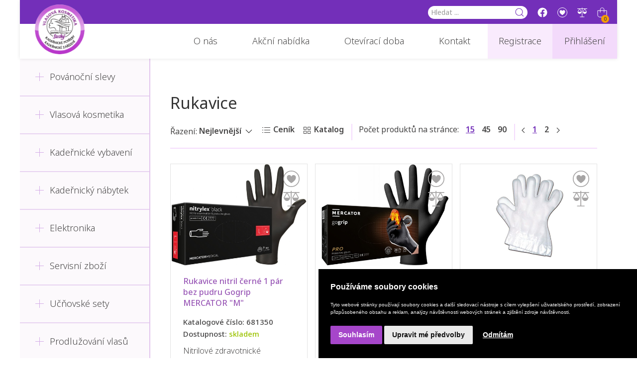

--- FILE ---
content_type: text/html; charset=utf-8
request_url: https://www.vlasy-obchod.cz/eshop/servisni-zbozi/rukavice
body_size: 13857
content:
<!DOCTYPE html>
<html lang="cs">
	<head>
		<meta http-equiv="X-UA-Compatible" content="IE=edge">
	    <meta name="viewport" content="width=device-width, initial-scale=1, maximum-scale=1, user-scalable=no">
	    <meta name="theme-color" content="#ffffff">
	    <meta charset="UTF-8">

	    <title>Rukavice - Vlasová kosmetika Suchý</title>
	    <meta name="application-name" content="Vlasová kosmetika Suchý">

	    <meta name="keywords" content="">
	    <meta name="description" content="Náš e-shop Vlasová kosmetika Suchý nabízí Rukavice, ideální pro profesionální kadeřnické salony nebo produkty na domácí péči o Vaše vlasy.">
	    <meta name="robots" content="index, follow">

		<!-- ALL -->
		<link rel="shortcut icon" type="image/x-icon" href="/templates/site/vlasy/assets/images/favicon/favicon.ico">
		<link rel="icon" type="image/png" sizes="32x32" href="/templates/site/vlasy/assets/images/favicon/favicon-32x32.png">
		<link rel="icon" type="image/png" sizes="16x16" href="/templates/site/vlasy/assets/images/favicon/favicon-16x16.png">

		<!-- GOOGLE / ANDROID -->
		<link rel="icon" sizes="192x192" href="/templates/site/vlasy/assets/images/favicon/android-chrome-192x192.png">
		<link rel="icon" sizes="512x512" href="/templates/site/vlasy/assets/images/favicon/android-chrome-512x512.png">

		<!-- APPLE / IPHONE / IPAD -->
		<link rel="apple-touch-icon" sizes="76x76" href="/templates/site/vlasy/assets/images/favicon/apple-touch-icon.png">

		<link rel="manifest" href="/templates/site/vlasy/assets/images/favicon/site.webmanifest">
		<meta name="msapplication-TileColor" content="#ffffff">

	    <meta name="author" content="WebSite21.cz">

	    <!-- open Graph -->
	    <meta property="og:title" content="Rukavice">
	    <meta property="og:url" content="https://www.vlasy-obchod.cz/eshop/servisni-zbozi/rukavice">
	    <meta property="og:type" content="website">
		<meta property="og:description" content="Náš e-shop Vlasová kosmetika Suchý nabízí Rukavice, ideální pro profesionální kadeřnické salony nebo produkty na domácí péči o Vaše vlasy.">

		<meta property="og:image" content="">
		<meta property="og:image:alt" content="Vlasová kosmetika">
		<meta property="og:image:type" content="image/png">
		<meta property="og:image:width" content="1600">
		<meta property="og:image:height" content="630">

		<meta property="og:locale" content="cs_CZ">
		<meta property="fb:app_id" content="">

	    <link rel="stylesheet" href="/templates/site/vlasy/assets/vendor/uikit/css/uikit.min.css">
	    <link rel="stylesheet" href="/templates/site/vlasy/assets/vendor/line-awesome/css/line-awesome.min.css">
	    <!--<link rel="stylesheet" href="/templates/site/vlasy/assets/css/main.css?v=1.0.0.3">-->
		<link rel="stylesheet" href="/templates/site/vlasy/assets/css/main.min.css?v=1.0.0.3">
	    <link rel="stylesheet" href="/templates/site/vlasy/assets/css/custom.css">

	    <script src="/templates/site/vlasy/assets/vendor/uikit/js/uikit.min.js"></script>
		<script src="/templates/site/vlasy/assets/vendor/uikit/js/uikit-icons.min.js"></script>
		<script src="/templates/site/vlasy/assets/js/custom-icons.js"></script>
	    <script src="https://code.jquery.com/jquery-3.5.0.min.js"></script>
	    <script src="/assets/js/live-form-validation.js"></script>
	    <script src="/assets/js/nette.ajax.js"></script>
	    <script src="/templates/site/vlasy/assets/js/main.js"></script>
	    <script type="text/javascript">
		</script>

	    <!-- ADOBE FONTS -->
		<link rel="stylesheet" href="https://use.typekit.net/lqc8ata.css">

	    <!-- ALL -->
	    <link rel="shortcut icon" type="image/x-icon" href="/templates/site/vlasy/assets/images/ico/favicon.ico">

		<script>
			window.dataLayer = window.dataLayer || [];
			function gtag(){
				dataLayer.push(arguments);
			}
			gtag('consent', 'default', {
				'ad_storage': 'denied',
				'ad_user_data': 'denied',
				'ad_personalization': 'denied',
				'analytics_storage': 'denied'
			});
		</script>

		<!-- Google tag (gtag.js) -->
		<script async src="https://www.googletagmanager.com/gtag/js?id=G-YHYMBDZ3CT"></script>
		<script> window.dataLayer = window.dataLayer || []; function gtag(){dataLayer.push(arguments);} gtag('js', new Date()); gtag('config', 'G-YHYMBDZ3CT'); </script>

		<!-- Cookie Consent by TermsFeed (https://www.TermsFeed.com) -->
		<script type="text/javascript" src="https://www.termsfeed.com/public/cookie-consent/4.1.0/cookie-consent.js" charset="UTF-8"></script>
		<script type="text/javascript" charset="UTF-8">
			document.addEventListener('DOMContentLoaded', function() {
				cookieconsent.run({
					"notice_banner_type": "simple",
					"consent_type": "express",
					"palette": "light",
					"language": "cs",
					"page_load_consent_levels": ["strictly-necessary"],
					"notice_banner_reject_button_hide": false,
					"preferences_center_close_button_hide": false,
					"page_refresh_confirmation_buttons": false,
					"website_name": "Vlasová kosmetika Suchý – velkoobchod s.r.o.",
					"callbacks": {
						"scripts_specific_loaded": (level) => {
							switch(level) {
								case 'targeting':
									gtag('consent', 'update', {
										'ad_storage': 'granted',
										'ad_user_data': 'granted',
										'ad_personalization': 'granted',
										'analytics_storage': 'granted'
									});
									break;
							}
						}
					},
					"callbacks_force": true
				});
			});
		</script>

		<!-- Strictly necessary - (ie. account login related cookies) -->
		<script type="text/plain" data-cookie-consent="strictly-necessary"></script>
		<!-- end of Strictly necessary-->

		<!-- Functionality - (ie. remembering users choices) -->
		<script type="text/plain" data-cookie-consent="functionality"></script>
		<!-- end of Functionality-->

		<!-- Tracking and Performance - (ie. Google Analytics / Google tag manager / Facebook Pixel) -->
		<script type="text/plain" data-cookie-consent="tracking"></script>
		<!-- end of Tracking and Performance-->

		<!-- Targeting and Advertising - (ie. Google AdSense / SKlik / Google Adwords) -->
		<script type="text/plain" data-cookie-consent="targeting"></script>
		<!-- end of Targeting and Advertising-->

		<noscript>ePrivacy and GPDR Cookie Consent by <a href="https://www.TermsFeed.com/" rel="nofollow">TermsFeed Generator</a></noscript>
		<!-- End Cookie Consent by TermsFeed (https://www.TermsFeed.com) -->				

		<!-- Meta Pixel Code -->
		<script type="text/plain" data-cookie-consent="tracking">
			!function(f,b,e,v,n,t,s)
			{if(f.fbq)return;n=f.fbq=function(){n.callMethod?
			n.callMethod.apply(n,arguments):n.queue.push(arguments)};
			if(!f._fbq)f._fbq=n;n.push=n;n.loaded=!0;n.version='2.0';
			n.queue=[];t=b.createElement(e);t.async=!0;
			t.src=v;s=b.getElementsByTagName(e)[0];
			s.parentNode.insertBefore(t,s)}(window, document,'script',
			'https://connect.facebook.net/en_US/fbevents.js');
			fbq('init', '1388877778729321');
			fbq('track', 'PageView');
		</script>
		<!-- End Meta Pixel Code -->


	<script type="text/plain" data-cookie-consent="tracking">
(function(w,d,s,l,i){w[l]=w[l]||[];w[l].push({'gtm.start':
new Date().getTime(),event:'gtm.js'});var f=d.getElementsByTagName(s)[0],
j=d.createElement(s),dl=l!='dataLayer'?'&l='+l:'';j.async=true;j.src=
'https://www.googletagmanager.com/gtm.js?id='+i+dl;f.parentNode.insertBefore(j,f);
})(window,document,'script','dataLayer','GTM-PCFGGJH8');
	</script>
	</head>
	<body>
		<noscript><img height="1" width="1" style="display:none" src="https://www.facebook.com/tr?id=1388877778729321&ev=PageView&noscript=1"></noscript>
		<noscript><iframe src="https://www.googletagmanager.com/ns.html?id=GTM-PCFGGJH8" height="0" width="0" style="display:none;visibility:hidden"></iframe></noscript>
		<div class="tm-headernav-block">
			<div class="uk-container">
				<div class="uk-position-relative">
					<div class="logo">
						<a href="/">
							<img src="/templates/site/vlasy/assets/images/logo.png">
						</a>
					</div>
					<div class="toolbar">
						<ul class="uk-subnav uk-flex-right">
							<li class="search uk-visible@m">
								<form class="uk-search uk-search-default" action="/eshop">
									<input class="uk-search-input" type="search" name="search" id="search" placeholder="Hledat ...">
									<button type="submit">
										<span uk-icon="icon: search"></span>
									</button>
								</form>
							</li>
							<li class="social-btn btn">
								<a href="https://www.facebook.com/Vlasov%C3%A1-kosmetika-Such%C3%BD-velkoobchod-sro-1906634026333752" uk-icon="icon: facebook-alt"></a>
							</li>
							<li class="liked btn">
								<a href="/SPACEShop/Category/listFavourites/?Itemid=28" uk-icon="icon: heart-alt"></a>
							</li>
							<li class="compare btn">
								<a href="/SPACEShop/Compare/list/?Itemid=28" uk-icon="icon: compare-alt"></a>
							</li>
							<li class="cart btn" id="snippet--minicart">
								<a href="/SPACEShop/Cart/default/?Itemid=28">
	<span uk-icon="icon: cart-alt"></span>
	<span class="cnt">
		0
	</span>
</a>
							</li>
						</ul>
					</div>
					<div class="navigation">
<nav class="uk-navbar-container" uk-navbar>
	<div class="uk-navbar-right">
		<ul class="uk-navbar-nav uk-visible@m">
					<li class="">
						<a href="/o-nas">O nás</a>
					</li>
					<li class="">
						<a href="/akcni-nabidka">Akční nabídka</a>
					</li>
					<li class="">
						<a href="/oteviraci-doba">Otevírací doba</a>
					</li>
					<li class="">
						<a href="/kontakt">Kontakt</a>
					</li>
						<li class="user registration">
							<a href="/registrace">Registrace</a>
						</li>
						<li class="user login">
							<a href="#">Přihlášení</a>
						</li>
		</ul>
		<div class="search searchMobile">
			<form class="uk-search uk-search-default uk-hidden@m" action="/eshop">
				<input class="uk-search-input" type="search" name="search" id="search" placeholder="Hledat ...">
				<button type="submit">
					<span uk-icon="icon: search"></span>
				</button>
			</form>
		</div>
		<a class="uk-navbar-toggle" href="#offcanvas-nav-primary" uk-toggle="">
			<span uk-navbar-toggle-icon=""></span>
		</a>
	</div>
</nav>					</div>
				</div>
			</div>
		</div>
		<div class="tm-wrapper">
			<div class="uk-container">
				<div class="tm-content-block">
					<div class="uk-grid-collapse" uk-grid>
							<div class="uk-width-1-1 left uk-visible@m">
<div class="navigation-wrapper">
	<div class="uk-child-width-1-1 uk-grid-small" uk-grid>
		<div>
			<div class="uk-card">
				<ul class="uk-nav-default uk-nav-parent-icon" uk-nav>
						<li>
							<a href="/eshop/povanocni-slevy">
								<span uk-icon="icon: plus"></span>
								Povánoční slevy
							</a>
						</li>
						<li>
							<a href="/eshop/vlasova-kosmetika">
								<span uk-icon="icon: plus"></span>
								Vlasová kosmetika
							</a>
								<div class="submenu">
									<div class="uk-child-width-1-1 uk-child-width-1-2@s uk-child-width-1-3@m" uk-grid>
											<div>
												<h3><a href="/eshop/vlasova-kosmetika/profesionalni-barvy">Profesionální barvy</a></h3>
												<p>
															<a href="/eshop/vlasova-kosmetika/profesionalni-barvy/prelivy">Přelivy</a>
															, 
															<a href="/eshop/vlasova-kosmetika/profesionalni-barvy/barvy-na-oboci">Barvy na obočí</a>
															
												</p>
											</div>
											<div>
												<h3><a href="/eshop/vlasova-kosmetika/barvy-na-vlasy">Barvy na vlasy</a></h3>
												<p>
															<a href="/eshop/vlasova-kosmetika/barvy-na-vlasy/barevne-masky">Barevné masky</a>
															, 
															<a href="/eshop/vlasova-kosmetika/barvy-na-vlasy/barevna-penova-tuzidla">Barevná pěnová tužidla</a>
															, 
															<a href="/eshop/vlasova-kosmetika/barvy-na-vlasy/barevne-pudry">Barevné pudry</a>
															, 
															<a href="/eshop/vlasova-kosmetika/barvy-na-vlasy/barevne-gely-a-lotiony">Barevné gely a lotiony</a>
															, 
															<a href="/eshop/vlasova-kosmetika/barvy-na-vlasy/barevne-spreje-na-vlasy">Barevné spreje na vlasy</a>
															, 
															<a href="/eshop/vlasova-kosmetika/barvy-na-vlasy/barevne-spreje-na-odrosty">Barevné spreje na odrosty</a>
															
												</p>
											</div>
											<div>
												<h3><a href="/eshop/vlasova-kosmetika/odstranovac-barvy">Odstraňovač barvy</a></h3>
												<p>
															<a href="/eshop/vlasova-kosmetika/odstranovac-barvy/odstranovac-z-vlasu">Odstraňovač z vlasů</a>
															, 
															<a href="/eshop/vlasova-kosmetika/odstranovac-barvy/odstranovac-z-pokozky">Odstraňovač z pokožky</a>
															
												</p>
											</div>
											<div>
												<h3><a href="/eshop/vlasova-kosmetika/meliry">Melíry</a></h3>
												<p>
															<a href="/eshop/vlasova-kosmetika/meliry/melirovaci-pudry">Melírovací pudry</a>
															, 
															<a href="/eshop/vlasova-kosmetika/meliry/barevne-melirovaci-pudry">Barevné melírovací pudry</a>
															, 
															<a href="/eshop/vlasova-kosmetika/meliry/melirovaci-kremy">Melírovací krémy</a>
															, 
															<a href="/eshop/vlasova-kosmetika/meliry/barevne-meliry-v-kremu">Barevné melíry v krému</a>
															
												</p>
											</div>
											<div>
												<h3><a href="/eshop/vlasova-kosmetika/oxidanty">Oxidanty</a></h3>
												<p>
												</p>
											</div>
											<div>
												<h3><a href="/eshop/vlasova-kosmetika/trvale-a-narovnavace">Trvalé a narovnávače</a></h3>
												<p>
															<a href="/eshop/vlasova-kosmetika/trvale-a-narovnavace/trvale-ondulace">Trvalé ondulace</a>
															, 
															<a href="/eshop/vlasova-kosmetika/trvale-a-narovnavace/narovnavace">Narovnávače</a>
															, 
															<a href="/eshop/vlasova-kosmetika/trvale-a-narovnavace/ustalovace">Ustalovače</a>
															
												</p>
											</div>
											<div>
												<h3><a href="/eshop/vlasova-kosmetika/sampony">Šampony</a></h3>
												<p>
															<a href="/eshop/vlasova-kosmetika/sampony/na-barvene-vlasy">Na barvené vlasy</a>
															, 
															<a href="/eshop/vlasova-kosmetika/sampony/regeneracni">Regenerační </a>
															, 
															<a href="/eshop/vlasova-kosmetika/sampony/keratinove">Keratinové</a>
															, 
															<a href="/eshop/vlasova-kosmetika/sampony/arganove">Arganové</a>
															, 
															<a href="/eshop/vlasova-kosmetika/sampony/hydratacni">Hydratační</a>
															, 
															<a href="/eshop/vlasova-kosmetika/sampony/uhlazujici">Uhlazující</a>
															, 
															<a href="/eshop/vlasova-kosmetika/sampony/na-kudrnate-vlasy">Na kudrnaté vlasy</a>
															, 
															<a href="/eshop/vlasova-kosmetika/sampony/tonovaci">Tónovací</a>
															, 
															<a href="/eshop/vlasova-kosmetika/sampony/hloubkove-cistici">Hloubkové čistící</a>
															, 
															<a href="/eshop/vlasova-kosmetika/sampony/na-mastne-vlasy">Na mastné vlasy</a>
															, 
															<a href="/eshop/vlasova-kosmetika/sampony/na-lupy">Na lupy</a>
															, 
															<a href="/eshop/vlasova-kosmetika/sampony/proti-padani-vlasu">Proti padání vlasů</a>
															, 
															<a href="/eshop/vlasova-kosmetika/sampony/na-vsechny-druhy-vlasu">Na všechny druhy vlasů</a>
															, 
															<a href="/eshop/vlasova-kosmetika/sampony/objemove">Objemové</a>
															, 
															<a href="/eshop/vlasova-kosmetika/sampony/suchy-sampony">Suchý šampony</a>
															, 
															<a href="/eshop/vlasova-kosmetika/sampony/na-prirodni-vlasy">Na přírodní vlasy</a>
															
												</p>
											</div>
											<div>
												<h3><a href="/eshop/vlasova-kosmetika/balzamy-masky-a-oleje-na-vlasy">Balzámy,masky a oleje na vlasy</a></h3>
												<p>
															<a href="/eshop/vlasova-kosmetika/balzamy-masky-a-oleje-na-vlasy/neoplachove-balzamy">Neoplachové balzámy</a>
															, 
															<a href="/eshop/vlasova-kosmetika/balzamy-masky-a-oleje-na-vlasy/oplachove-balzamy">Oplachové balzámy</a>
															, 
															<a href="/eshop/vlasova-kosmetika/balzamy-masky-a-oleje-na-vlasy/masky">Masky</a>
															, 
															<a href="/eshop/vlasova-kosmetika/balzamy-masky-a-oleje-na-vlasy/oleje-fluidy-a-krystaly">Oleje, fluidy a krystaly</a>
															
												</p>
											</div>
											<div>
												<h3><a href="/eshop/vlasova-kosmetika/laky-na-vlasy">Laky na vlasy</a></h3>
												<p>
															<a href="/eshop/vlasova-kosmetika/laky-na-vlasy/laky-ve-spreji">Laky ve spreji</a>
															, 
															<a href="/eshop/vlasova-kosmetika/laky-na-vlasy/laky-na-vlasy-bez-aerosolu">Laky na vlasy bez aerosolu</a>
															, 
															<a href="/eshop/vlasova-kosmetika/laky-na-vlasy/nalevaci-laky">Nalévací laky</a>
															
												</p>
											</div>
											<div>
												<h3><a href="/eshop/vlasova-kosmetika/tuzidla-na-vlasy">Tužidla na vlasy</a></h3>
												<p>
															<a href="/eshop/vlasova-kosmetika/tuzidla-na-vlasy/penova-tuzidla">Pěnová tužidla</a>
															, 
															<a href="/eshop/vlasova-kosmetika/tuzidla-na-vlasy/tekuta-tuzidla">Tekutá tužidla</a>
															, 
															<a href="/eshop/vlasova-kosmetika/tuzidla-na-vlasy/na-vlny">Na vlny</a>
															
												</p>
											</div>
											<div>
												<h3><a href="/eshop/vlasova-kosmetika/gely-na-vlasy">Gely na vlasy</a></h3>
												<p>
															<a href="/eshop/vlasova-kosmetika/gely-na-vlasy/gely-ve-spreji">Gely ve spreji</a>
															, 
															<a href="/eshop/vlasova-kosmetika/gely-na-vlasy/gely-v-davkovaci-a-v-tube">Gely v dávkovači a v tubě</a>
															, 
															<a href="/eshop/vlasova-kosmetika/gely-na-vlasy/gely-v-kelimku">Gely v kelímku</a>
															
												</p>
											</div>
											<div>
												<h3><a href="/eshop/vlasova-kosmetika/spreje-a-pudry-na-objem">Spreje a pudry na objem</a></h3>
												<p>
												</p>
											</div>
											<div>
												<h3><a href="/eshop/vlasova-kosmetika/pecujici-spreje-lesky-ampule">Pečující spreje, lesky, ampule</a></h3>
												<p>
												</p>
											</div>
											<div>
												<h3><a href="/eshop/vlasova-kosmetika/pasty-gumy-vosky-kremy">Pasty, gumy, vosky, krémy</a></h3>
												<p>
												</p>
											</div>
											<div>
												<h3><a href="/eshop/vlasova-kosmetika/neutralizace-tonu">Neutralizacé tónů</a></h3>
												<p>
															<a href="/eshop/vlasova-kosmetika/neutralizace-tonu/na-mosazne-tony">Na mosazné tóny</a>
															, 
															<a href="/eshop/vlasova-kosmetika/neutralizace-tonu/na-cervnene-tony">Na červnené tóny</a>
															, 
															<a href="/eshop/vlasova-kosmetika/neutralizace-tonu/na-zlute-tony">Na žluté tóny</a>
															
												</p>
											</div>
											<div>
												<h3><a href="/eshop/vlasova-kosmetika/pece-o-pokozku">Péče o pokožku</a></h3>
												<p>
															<a href="/eshop/vlasova-kosmetika/pece-o-pokozku/masazni-lotiony">Masážní lotiony</a>
															, 
															<a href="/eshop/vlasova-kosmetika/pece-o-pokozku/ampule">Ampule</a>
															, 
															<a href="/eshop/vlasova-kosmetika/pece-o-pokozku/vlasove-vody">Vlasové vody</a>
															, 
															<a href="/eshop/vlasova-kosmetika/pece-o-pokozku/specialni-sampony">Speciální šampony</a>
															, 
															<a href="/eshop/vlasova-kosmetika/pece-o-pokozku/kremy-na-ruce">Krémy na ruce</a>
															
												</p>
											</div>
											<div>
												<h3><a href="/eshop/vlasova-kosmetika/panska-kosmetika">Pánská kosmetika</a></h3>
												<p>
															<a href="/eshop/vlasova-kosmetika/panska-kosmetika/panske-sampony">Pánské šampony</a>
															, 
															<a href="/eshop/vlasova-kosmetika/panska-kosmetika/panske-tonovace-na-vlasy">Pánské tónovače na vlasy</a>
															, 
															<a href="/eshop/vlasova-kosmetika/panska-kosmetika/gely-pasty-pomady">Gely, pasty, pomády</a>
															, 
															<a href="/eshop/vlasova-kosmetika/panska-kosmetika/na-vousy">Na vousy</a>
															, 
															<a href="/eshop/vlasova-kosmetika/panska-kosmetika/panske-balzamy">Pánské balzámy</a>
															, 
															<a href="/eshop/vlasova-kosmetika/panska-kosmetika/vlasove-tonikum">Vlasové tonikum</a>
															
												</p>
											</div>
											<div>
												<h3><a href="/eshop/vlasova-kosmetika/detska-kosmetika">Dětská kosmetika</a></h3>
												<p>
												</p>
											</div>
											<div>
												<h3><a href="/eshop/vlasova-kosmetika/profesionalni-pece">Profesionální péče</a></h3>
												<p>
															<a href="/eshop/vlasova-kosmetika/profesionalni-pece/alfa-keratin">Alfa Keratin</a>
															, 
															<a href="/eshop/vlasova-kosmetika/profesionalni-pece/powerplex">Powerplex</a>
															, 
															<a href="/eshop/vlasova-kosmetika/profesionalni-pece/botugen">Botugen</a>
															, 
															<a href="/eshop/vlasova-kosmetika/profesionalni-pece/keraterm">Keraterm</a>
															, 
															<a href="/eshop/vlasova-kosmetika/profesionalni-pece/3d-bond">3D Bond</a>
															
												</p>
											</div>
											<div>
												<h3><a href="/eshop/vlasova-kosmetika/sprchove-sampony-a-gely">Sprchové šampony a gely</a></h3>
												<p>
												</p>
											</div>
											<div>
												<h3><a href="/eshop/vlasova-kosmetika/letni-rada">Letní řada</a></h3>
												<p>
												</p>
											</div>
											<div>
												<h3><a href="/eshop/vlasova-kosmetika/darkove-balicky">Dárkové balíčky </a></h3>
												<p>
												</p>
											</div>
									</div>
								</div>
						</li>
						<li>
							<a href="/eshop/kadernicke-vybaveni">
								<span uk-icon="icon: plus"></span>
								Kadeřnické vybavení
							</a>
								<div class="submenu">
									<div class="uk-child-width-1-1 uk-child-width-1-2@s uk-child-width-1-3@m" uk-grid>
											<div>
												<h3><a href="/eshop/kadernicke-vybaveni/nuzky-serezavace-brity">Nůžky, seřezávače, břity </a></h3>
												<p>
															<a href="/eshop/kadernicke-vybaveni/nuzky-serezavace-brity/kadernicke-nuzky-rovne">Kadeřnické nůžky rovné</a>
															, 
															<a href="/eshop/kadernicke-vybaveni/nuzky-serezavace-brity/kadernicke-nuzky-offset">Kadeřnické nůžky offset</a>
															, 
															<a href="/eshop/kadernicke-vybaveni/nuzky-serezavace-brity/kadernicke-nuzky-efilacni">Kadeřnické nůžky efilační</a>
															, 
															<a href="/eshop/kadernicke-vybaveni/nuzky-serezavace-brity/serezavace-brity-ziletky">Seřezávače, břity, žiletky</a>
															
												</p>
											</div>
											<div>
												<h3><a href="/eshop/kadernicke-vybaveni/kartace">Kartáče</a></h3>
												<p>
															<a href="/eshop/kadernicke-vybaveni/kartace/kartace-hranate">Kartáče hranaté</a>
															, 
															<a href="/eshop/kadernicke-vybaveni/kartace/kartace-kulate">Kartáče kulaté</a>
															, 
															<a href="/eshop/kadernicke-vybaveni/kartace/kartace-ploche">Kartáče ploché</a>
															, 
															<a href="/eshop/kadernicke-vybaveni/kartace/sety-kartacu">Sety kartáčů</a>
															, 
															<a href="/eshop/kadernicke-vybaveni/kartace/detanglery">Detanglery</a>
															
												</p>
											</div>
											<div>
												<h3><a href="/eshop/kadernicke-vybaveni/hrebeny">Hřebeny</a></h3>
												<p>
												</p>
											</div>
											<div>
												<h3><a href="/eshop/kadernicke-vybaveni/zrcadla">Zrcadla</a></h3>
												<p>
												</p>
											</div>
											<div>
												<h3><a href="/eshop/kadernicke-vybaveni/plastenky">Pláštěnky</a></h3>
												<p>
															<a href="/eshop/kadernicke-vybaveni/plastenky/na-strih">Na střih</a>
															, 
															<a href="/eshop/kadernicke-vybaveni/plastenky/na-barvu">Na barvu</a>
															, 
															<a href="/eshop/kadernicke-vybaveni/plastenky/jednorazove">Jednorázové</a>
															
												</p>
											</div>
											<div>
												<h3><a href="/eshop/kadernicke-vybaveni/zastery">Zástěry</a></h3>
												<p>
												</p>
											</div>
											<div>
												<h3><a href="/eshop/kadernicke-vybaveni/stetce-a-misky-na-barveni">Štětce a misky na barvení</a></h3>
												<p>
												</p>
											</div>
											<div>
												<h3><a href="/eshop/kadernicke-vybaveni/oprasovaky-smetaky-lopatky">Oprašováky, smetáky, lopatky</a></h3>
												<p>
												</p>
											</div>
											<div>
												<h3><a href="/eshop/kadernicke-vybaveni/vlasove-pomucky">Vlasové pomůcky</a></h3>
												<p>
															<a href="/eshop/kadernicke-vybaveni/vlasove-pomucky/vlasove-sponky">Vlasové sponky</a>
															, 
															<a href="/eshop/kadernicke-vybaveni/vlasove-pomucky/vlasenky">Vlásenky</a>
															, 
															<a href="/eshop/kadernicke-vybaveni/vlasove-pomucky/pinety">Pinety</a>
															, 
															<a href="/eshop/kadernicke-vybaveni/vlasove-pomucky/skripce">Skřipce</a>
															, 
															<a href="/eshop/kadernicke-vybaveni/vlasove-pomucky/ozdoby">Ozdoby</a>
															, 
															<a href="/eshop/kadernicke-vybaveni/vlasove-pomucky/gumicky">Gumičky</a>
															, 
															<a href="/eshop/kadernicke-vybaveni/vlasove-pomucky/vycpavka-do-drdolu">Vycpávka do drdolů</a>
															, 
															<a href="/eshop/kadernicke-vybaveni/vlasove-pomucky/sitky-a-satky">Síťky a šátky</a>
															, 
															<a href="/eshop/kadernicke-vybaveni/vlasove-pomucky/natacky-a-papiloty">Natáčky a papiloty</a>
															
												</p>
											</div>
											<div>
												<h3><a href="/eshop/kadernicke-vybaveni/potreby">Potřeby</a></h3>
												<p>
												</p>
											</div>
									</div>
								</div>
						</li>
						<li>
							<a href="/eshop/kadernicky-nabytek">
								<span uk-icon="icon: plus"></span>
								Kadeřnický nábytek
							</a>
								<div class="submenu">
									<div class="uk-child-width-1-1 uk-child-width-1-2@s uk-child-width-1-3@m" uk-grid>
											<div>
												<h3><a href="/eshop/kadernicky-nabytek/kadernicke-myci-boxy">Kadeřnické mycí boxy</a></h3>
												<p>
												</p>
											</div>
											<div>
												<h3><a href="/eshop/kadernicky-nabytek/kadernicka-kresla">Kadeřnická křesla</a></h3>
												<p>
												</p>
											</div>
											<div>
												<h3><a href="/eshop/kadernicky-nabytek/kadernicke-stolky">Kadeřnické stolky</a></h3>
												<p>
												</p>
											</div>
											<div>
												<h3><a href="/eshop/kadernicky-nabytek/taburety">Taburety</a></h3>
												<p>
												</p>
											</div>
											<div>
												<h3><a href="/eshop/kadernicky-nabytek/drobne-nabytkove-doplnky">Drobné nábytkové doplňky</a></h3>
												<p>
															<a href="/eshop/kadernicky-nabytek/drobne-nabytkove-doplnky/podnozniky-a-trnoze">Podnožníky a trnože</a>
															, 
															<a href="/eshop/kadernicky-nabytek/drobne-nabytkove-doplnky/polstarky-k-mycimu-boxu">Polštářky k mycímu boxu</a>
															
												</p>
											</div>
									</div>
								</div>
						</li>
						<li>
							<a href="/eshop/elektronika">
								<span uk-icon="icon: plus"></span>
								Elektronika
							</a>
								<div class="submenu">
									<div class="uk-child-width-1-1 uk-child-width-1-2@s uk-child-width-1-3@m" uk-grid>
											<div>
												<h3><a href="/eshop/elektronika/strojky">Strojky</a></h3>
												<p>
												</p>
											</div>
											<div>
												<h3><a href="/eshop/elektronika/feny">Fény</a></h3>
												<p>
												</p>
											</div>
											<div>
												<h3><a href="/eshop/elektronika/zehlicky">Žehličky</a></h3>
												<p>
												</p>
											</div>
											<div>
												<h3><a href="/eshop/elektronika/krepovacky">Krepovačky</a></h3>
												<p>
												</p>
											</div>
											<div>
												<h3><a href="/eshop/elektronika/kulmy">Kulmy</a></h3>
												<p>
												</p>
											</div>
											<div>
												<h3><a href="/eshop/elektronika/susaky">Sušáky</a></h3>
												<p>
												</p>
											</div>
											<div>
												<h3><a href="/eshop/elektronika/prislusenstvi">Příslušenství </a></h3>
												<p>
												</p>
											</div>
									</div>
								</div>
						</li>
						<li>
							<a href="/eshop/servisni-zbozi">
								<span uk-icon="icon: plus"></span>
								Servisní zboží
							</a>
								<div class="submenu">
									<div class="uk-child-width-1-1 uk-child-width-1-2@s uk-child-width-1-3@m" uk-grid>
											<div>
												<h3><a href="/eshop/servisni-zbozi/alobaly">Alobaly</a></h3>
												<p>
												</p>
											</div>
											<div>
												<h3><a href="/eshop/servisni-zbozi/rukavice">Rukavice</a></h3>
												<p>
															<a href="/eshop/servisni-zbozi/rukavice/jednorazove">Jednorázové </a>
															, 
															<a href="/eshop/servisni-zbozi/rukavice/vinyl">Vinyl</a>
															, 
															<a href="/eshop/servisni-zbozi/rukavice/latex">Latex</a>
															, 
															<a href="/eshop/servisni-zbozi/rukavice/nitril">Nitril</a>
															
												</p>
											</div>
											<div>
												<h3><a href="/eshop/servisni-zbozi/dezifekce-a-ochranne-pomucky">Dezifekce a ochranné pomůcky</a></h3>
												<p>
												</p>
											</div>
											<div>
												<h3><a href="/eshop/servisni-zbozi/depilacni-prostredky">Depilační prostředky</a></h3>
												<p>
												</p>
											</div>
											<div>
												<h3><a href="/eshop/servisni-zbozi/cepice">Čepice</a></h3>
												<p>
															<a href="/eshop/servisni-zbozi/cepice/na-melir">Na melír</a>
															, 
															<a href="/eshop/servisni-zbozi/cepice/na-trvalou">Na trvalou</a>
															
												</p>
											</div>
											<div>
												<h3><a href="/eshop/servisni-zbozi/cistici-ubrousky">Čistící ubrousky</a></h3>
												<p>
												</p>
											</div>
											<div>
												<h3><a href="/eshop/servisni-zbozi/jednorazove-rucniky">Jednorázové ručníky</a></h3>
												<p>
												</p>
											</div>
											<div>
												<h3><a href="/eshop/servisni-zbozi/ostatni">Ostatní</a></h3>
												<p>
												</p>
											</div>
									</div>
								</div>
						</li>
						<li>
							<a href="/eshop/ucnovske-sety">
								<span uk-icon="icon: plus"></span>
								Učňovské sety
							</a>
						</li>
						<li>
							<a href="/eshop/prodluzovani-vlasu">
								<span uk-icon="icon: plus"></span>
								Prodlužování vlasů
							</a>
								<div class="submenu">
									<div class="uk-child-width-1-1 uk-child-width-1-2@s uk-child-width-1-3@m" uk-grid>
											<div>
												<h3><a href="/eshop/prodluzovani-vlasu/vlasy-na-keratin-spoj">Vlasy na keratin spoj</a></h3>
												<p>
															<a href="/eshop/prodluzovani-vlasu/vlasy-na-keratin-spoj/vlasy-dlouhe-rovne">Vlasy dlouhé rovné</a>
															, 
															<a href="/eshop/prodluzovani-vlasu/vlasy-na-keratin-spoj/vlasy-kratke-rovne">Vlasy krátké rovné</a>
															
												</p>
											</div>
											<div>
												<h3><a href="/eshop/prodluzovani-vlasu/pece">Péče</a></h3>
												<p>
															<a href="/eshop/prodluzovani-vlasu/pece/sampony">Šampony</a>
															, 
															<a href="/eshop/prodluzovani-vlasu/pece/masky">Masky</a>
															, 
															<a href="/eshop/prodluzovani-vlasu/pece/proteiny">Proteiny</a>
															, 
															<a href="/eshop/prodluzovani-vlasu/pece/oleje">Oleje</a>
															
												</p>
											</div>
											<div>
												<h3><a href="/eshop/prodluzovani-vlasu/prislusenstvi">Příslušenství</a></h3>
												<p>
															<a href="/eshop/prodluzovani-vlasu/prislusenstvi/kartace-hrebeny">Kartáče, hřebeny</a>
															, 
															<a href="/eshop/prodluzovani-vlasu/prislusenstvi/ostatni">Ostatní</a>
															
												</p>
											</div>
									</div>
								</div>
						</li>
				</ul>
			</div>
		</div>
	</div>
</div>							</div>
						<div class="uk-width-1-1 uk-width-expand@m right">
							<div class="content-wrapper">
	<div class="category-list">
<div class="navigation-wrapper uk-hidden@m">
		<div>
			<h2 class="uk-h3">Kategorie</h2>
			<ul class="uk-child-width-1-2 uk-grid-small uk-flex uk-flex-center" uk-grid uk-height-match="target: > li > a">
					<li>
						<a href="/eshop/servisni-zbozi/rukavice/jednorazove">Jednorázové </a>
					</li>
					<li>
						<a href="/eshop/servisni-zbozi/rukavice/vinyl">Vinyl</a>
					</li>
					<li>
						<a href="/eshop/servisni-zbozi/rukavice/latex">Latex</a>
					</li>
					<li>
						<a href="/eshop/servisni-zbozi/rukavice/nitril">Nitril</a>
					</li>
					<li>
						<a href="/eshop/servisni-zbozi">O krok zpět</a>
					</li>
			</ul>
		</div>
</div>		<h2>Rukavice</h2>

		<div class="filters">
			<div class="uk-grid-divider uk-grid-small uk-hidden@m" uk-grid>
				<div class="uk-width-1-1 uk-width-auto@m">
					<div class="uk-grid-small" uk-grid>
						<div class="uk-width-auto">
							<label class="uk-visible@s">Řazení:</label>
							<select class="uk-select ordering">
								<option value="/eshop/servisni-zbozi/rukavice?ordering=price+ASC" >Nejlevnější</option>
								<option value="/eshop/servisni-zbozi/rukavice?ordering=price+DESC"  >Nejdražší</option>
								<option value="/eshop/servisni-zbozi/rukavice?ordering=pt.title+ASC" >Abecedně A-Z</option>
								<option value="/eshop/servisni-zbozi/rukavice?ordering=pt.title+DESC" >Aběcedně Z-A</option>
							</select>
						</div>
						<div class="uk-width-expand">
							<ul class="uk-pagination uk-flex uk-flex-center uk-flex-right@s" uk-margin>
<li class="uk-disabled">
	<a href="/eshop/servisni-zbozi/rukavice"><span uk-pagination-previous></span></a>
</li>
	<li>
		<a class="uk-active uk-disabled" href="/eshop/servisni-zbozi/rukavice">1</a>
	</li>
	<li>
		<a class="" href="/eshop/servisni-zbozi/rukavice?page=2">2</a>
	</li>
<li class="">
	<a href="/eshop/servisni-zbozi/rukavice?page=2"><span uk-pagination-next></span></a>
</li>									</ul>
						</div>
					</div>
				</div>
			</div>
			<div class="uk-grid-divider uk-grid-small uk-visible@m" uk-grid>
					<div class="uk-width-1-1 uk-width-auto@m">
						<div class="uk-grid-small uk-flex uk-flex-center" uk-grid>
							<div class="uk-width-1-1 uk-width-auto@s uk-text-center uk-text-left@s">
								<label>Řazení:</label>
								<select class="uk-select ordering">
									<option value="/eshop/servisni-zbozi/rukavice?ordering=price+ASC" >Nejlevnější</option>
									<option value="/eshop/servisni-zbozi/rukavice?ordering=price+DESC"  >Nejdražší</option>
									<option value="/eshop/servisni-zbozi/rukavice?ordering=pt.title+ASC" >Abecedně A-Z</option>
									<option value="/eshop/servisni-zbozi/rukavice?ordering=pt.title+DESC" >Aběcedně Z-A</option>
								</select>
							</div>
							<div class="uk-width-1-3 uk-width-auto@s">
								<span uk-icon="icon: list"></span>
								<a href="/eshop/servisni-zbozi/rukavice?view_type=2">Ceník</a>
							</div>
							<div class="uk-width-1-3 uk-width-auto@s">
								<span uk-icon="icon: thumbnails"></span>
								<a href="/eshop/servisni-zbozi/rukavice?view_type=1">Katalog</a>
							</div>
						</div>
					</div>
				<div class="uk-width-1-1 uk-width-auto@s product-cnt uk-visible@m">
					Počet produktů na stránce:
					<a href="/eshop/servisni-zbozi/rukavice?limit=15" class="uk-active">15</a>
					<a href="/eshop/servisni-zbozi/rukavice?limit=45" >45</a>
					<a href="/eshop/servisni-zbozi/rukavice?limit=90" >90</a>
				</div>
				<div class="uk-width-1-1 uk-width-auto@s">
					<ul class="uk-pagination uk-flex uk-flex-center" uk-margin>
<li class="uk-disabled">
	<a href="/eshop/servisni-zbozi/rukavice"><span uk-pagination-previous></span></a>
</li>
	<li>
		<a class="uk-active uk-disabled" href="/eshop/servisni-zbozi/rukavice">1</a>
	</li>
	<li>
		<a class="" href="/eshop/servisni-zbozi/rukavice?page=2">2</a>
	</li>
<li class="">
	<a href="/eshop/servisni-zbozi/rukavice?page=2"><span uk-pagination-next></span></a>
</li>							</ul>
				</div>
			</div>
		</div>
		<ul class="uk-child-width-1-1 uk-child-width-1-2@s uk-child-width-1-3@l uk-grid uk-grid-match uk-grid-small" uk-grid uk-height-match="target: > li > div > .uk-card-body" id="snippet--items">
			
				<li>
					<div class="uk-card uk-card-hover ">
						<div class="uk-card-media-top uk-text-center">
							<a href="/eshop/servisni-zbozi/rukavice/nitril/rukavice-nitril-cerne-1-par-bez-pudru-gogrip-mercator-m">
								<img src="https://www.vlasy-obchod.cz/media/spaceshop/products/3555/thumb/RDT3000101.jpg">
							</a>
							<div class="badge">
								<ul>
								</ul>
							</div>
							<div class="badge-right">
								<ul>
									<li class="">
										<a class="ajax" href="/eshop/servisni-zbozi/rukavice?id=3555&amp;do=addToFavourites" uk-icon="icon: heart-alt" title="Přidat do oblíbených"></a>
									</li>
									<li class="">
										<a class="ajax" href="/eshop/servisni-zbozi/rukavice?id=3555&amp;do=addToCompare" uk-icon="icon: compare-alt" title="Přidat"></a>
									</li>
								</ul>
							</div>
						</div>
						<div class="uk-card-body">
							<h3 class="uk-card-title">
								<a href="/eshop/servisni-zbozi/rukavice/nitril/rukavice-nitril-cerne-1-par-bez-pudru-gogrip-mercator-m">Rukavice nitril černé 1 pár bez pudru Gogrip MERCATOR "M" </a>
							</h3>
							<ul>
								<li>
									<strong>
										Katalogové číslo: 681350
									</strong>
								</li>
								<li>
									<strong>
										Dostupnost:
										<span>
												skladem
										</span>
									</strong>
								</li>
							</ul>
							<p>Nitrilové zdravotnické rukavice
Klasické nepudrované nitrilové zdravotnické rukavice nejvyšší kvality. Tvoří bariéru pro bakterie, plísně a viry. Jso ...</p>
								<div class="price">
									<span>13 Kč</span> (s DPH)
								</div>
									<a class="addToCart" uk-icon="icon: cart-2-plus-alt" data-id="3555"></a>

						</div>
					</div>
				</li>

				<li>
					<div class="uk-card uk-card-hover ">
						<div class="uk-card-media-top uk-text-center">
							<a href="/eshop/servisni-zbozi/rukavice/nitril/rukavice-nitril-cerne-1-par-vel-l-bez-pudru-gogrip-mercator-l">
								<img src="https://www.vlasy-obchod.cz/media/spaceshop/products/4305/thumb/VAW3000101.jpg">
							</a>
							<div class="badge">
								<ul>
								</ul>
							</div>
							<div class="badge-right">
								<ul>
									<li class="">
										<a class="ajax" href="/eshop/servisni-zbozi/rukavice?id=4305&amp;do=addToFavourites" uk-icon="icon: heart-alt" title="Přidat do oblíbených"></a>
									</li>
									<li class="">
										<a class="ajax" href="/eshop/servisni-zbozi/rukavice?id=4305&amp;do=addToCompare" uk-icon="icon: compare-alt" title="Přidat"></a>
									</li>
								</ul>
							</div>
						</div>
						<div class="uk-card-body">
							<h3 class="uk-card-title">
								<a href="/eshop/servisni-zbozi/rukavice/nitril/rukavice-nitril-cerne-1-par-vel-l-bez-pudru-gogrip-mercator-l">Rukavice nitril černé 1 pár vel. L bez pudru Gogrip MERCATOR "L" </a>
							</h3>
							<ul>
								<li>
									<strong>
										Katalogové číslo: 681355
									</strong>
								</li>
								<li>
									<strong>
										Dostupnost:
										<span>
											Dodání do 5. prac. dnů
										</span>
									</strong>
								</li>
							</ul>
							<p>Prémiové nitrilové rukavice
Mimořádně elastické MERCATOR® gogrip jsou dvakrát silnější než standardní rukavice dostupné na trhu. Tyto rukavice vyrobe ...</p>
								<div class="price">
									<span>13 Kč</span> (s DPH)
								</div>
									<a class="addToCart" uk-icon="icon: cart-2-plus-alt" data-id="4305"></a>

						</div>
					</div>
				</li>

				<li>
					<div class="uk-card uk-card-hover ">
						<div class="uk-card-media-top uk-text-center">
							<a href="/eshop/servisni-zbozi/rukavice/jednorazove/rukavice-jednorazove-100-ks-v-baleni">
								<img src="https://www.vlasy-obchod.cz/media/spaceshop/products/134/thumb/MFY2000101.jpg">
							</a>
							<div class="badge">
								<ul>
								</ul>
							</div>
							<div class="badge-right">
								<ul>
									<li class="">
										<a class="ajax" href="/eshop/servisni-zbozi/rukavice?id=134&amp;do=addToFavourites" uk-icon="icon: heart-alt" title="Přidat do oblíbených"></a>
									</li>
									<li class="">
										<a class="ajax" href="/eshop/servisni-zbozi/rukavice?id=134&amp;do=addToCompare" uk-icon="icon: compare-alt" title="Přidat"></a>
									</li>
								</ul>
							</div>
						</div>
						<div class="uk-card-body">
							<h3 class="uk-card-title">
								<a href="/eshop/servisni-zbozi/rukavice/jednorazove/rukavice-jednorazove-100-ks-v-baleni">Rukavice jednorázové 100 ks v balení</a>
							</h3>
							<ul>
								<li>
									<strong>
										Katalogové číslo: 202200
									</strong>
								</li>
								<li>
									<strong>
										Dostupnost:
										<span>
												skladem
										</span>
									</strong>
								</li>
							</ul>
							<p>Jednorázové rukavice velikosti M jsou z polyethylenu.

Baleno v sáčku, ze kterého je možné odebírat jednotlivé kusy.
Balení: 100 kusů v sáčku
Mate ...</p>
								<div class="price">
									<span>67 Kč</span> (s DPH)
								</div>
									<a class="addToCart" uk-icon="icon: cart-2-plus-alt" data-id="134"></a>

						</div>
					</div>
				</li>

				<li>
					<div class="uk-card uk-card-hover ">
						<div class="uk-card-media-top uk-text-center">
							<a href="/eshop/servisni-zbozi/rukavice/vinyl/rukavice-vinylove-bez-pudru-mercator-vinyl-s-100-ks-powder-free">
								<img src="https://www.vlasy-obchod.cz/media/spaceshop/products/2923/thumb/RAK3000101.jpg">
							</a>
							<div class="badge">
								<ul>
								</ul>
							</div>
							<div class="badge-right">
								<ul>
									<li class="">
										<a class="ajax" href="/eshop/servisni-zbozi/rukavice?id=2923&amp;do=addToFavourites" uk-icon="icon: heart-alt" title="Přidat do oblíbených"></a>
									</li>
									<li class="">
										<a class="ajax" href="/eshop/servisni-zbozi/rukavice?id=2923&amp;do=addToCompare" uk-icon="icon: compare-alt" title="Přidat"></a>
									</li>
								</ul>
							</div>
						</div>
						<div class="uk-card-body">
							<h3 class="uk-card-title">
								<a href="/eshop/servisni-zbozi/rukavice/vinyl/rukavice-vinylove-bez-pudru-mercator-vinyl-s-100-ks-powder-free">Rukavice vinylové bez pudru MERCATOR VINYL "S" 100 ks Powder - free</a>
							</h3>
							<ul>
								<li>
									<strong>
										Katalogové číslo: 681110
									</strong>
								</li>
								<li>
									<strong>
										Dostupnost:
										<span>
												skladem
										</span>
									</strong>
								</li>
							</ul>
							<p>Kvalitní vinylové ochranné rukavice bez latexu určené nejen pro profesionály, vhodné pro osoby alergické na latex nebo s citlivou kůží, bez pudrového  ...</p>
								<div class="price">
									<span>235 Kč</span> (s DPH)
								</div>
									<a class="addToCart" uk-icon="icon: cart-2-plus-alt" data-id="2923"></a>

						</div>
					</div>
				</li>

				<li>
					<div class="uk-card uk-card-hover ">
						<div class="uk-card-media-top uk-text-center">
							<a href="/eshop/servisni-zbozi/rukavice/vinyl/rukavice-vinylove-bez-pudru-mercator-vinyl-m-100-ks-powder-free">
								<img src="https://www.vlasy-obchod.cz/media/spaceshop/products/2931/thumb/69L3000101.jpg">
							</a>
							<div class="badge">
								<ul>
								</ul>
							</div>
							<div class="badge-right">
								<ul>
									<li class="">
										<a class="ajax" href="/eshop/servisni-zbozi/rukavice?id=2931&amp;do=addToFavourites" uk-icon="icon: heart-alt" title="Přidat do oblíbených"></a>
									</li>
									<li class="">
										<a class="ajax" href="/eshop/servisni-zbozi/rukavice?id=2931&amp;do=addToCompare" uk-icon="icon: compare-alt" title="Přidat"></a>
									</li>
								</ul>
							</div>
						</div>
						<div class="uk-card-body">
							<h3 class="uk-card-title">
								<a href="/eshop/servisni-zbozi/rukavice/vinyl/rukavice-vinylove-bez-pudru-mercator-vinyl-m-100-ks-powder-free">Rukavice vinylové bez pudru MERCATOR VINYL "M" 100 ks Powder - free</a>
							</h3>
							<ul>
								<li>
									<strong>
										Katalogové číslo: 681120
									</strong>
								</li>
								<li>
									<strong>
										Dostupnost:
										<span>
												skladem
										</span>
									</strong>
								</li>
							</ul>
							<p>Kvalitní vinylové ochranné rukavice bez latexu určené nejen pro profesionály, vhodné pro osoby alergické na latex nebo s citlivou kůží, bez pudrového  ...</p>
								<div class="price">
									<span>235 Kč</span> (s DPH)
								</div>
									<a class="addToCart" uk-icon="icon: cart-2-plus-alt" data-id="2931"></a>

						</div>
					</div>
				</li>

				<li>
					<div class="uk-card uk-card-hover ">
						<div class="uk-card-media-top uk-text-center">
							<a href="/eshop/servisni-zbozi/rukavice/vinyl/rukavice-vinylove-bez-pudru-mercator-vinyl-l-100-ks-powder-free">
								<img src="https://www.vlasy-obchod.cz/media/spaceshop/products/3319/thumb/ZGR3000101.jpg">
							</a>
							<div class="badge">
								<ul>
								</ul>
							</div>
							<div class="badge-right">
								<ul>
									<li class="">
										<a class="ajax" href="/eshop/servisni-zbozi/rukavice?id=3319&amp;do=addToFavourites" uk-icon="icon: heart-alt" title="Přidat do oblíbených"></a>
									</li>
									<li class="">
										<a class="ajax" href="/eshop/servisni-zbozi/rukavice?id=3319&amp;do=addToCompare" uk-icon="icon: compare-alt" title="Přidat"></a>
									</li>
								</ul>
							</div>
						</div>
						<div class="uk-card-body">
							<h3 class="uk-card-title">
								<a href="/eshop/servisni-zbozi/rukavice/vinyl/rukavice-vinylove-bez-pudru-mercator-vinyl-l-100-ks-powder-free">Rukavice vinylové bez pudru MERCATOR VINYL "L" 100 ks Powder - free</a>
							</h3>
							<ul>
								<li>
									<strong>
										Katalogové číslo: 681130
									</strong>
								</li>
								<li>
									<strong>
										Dostupnost:
										<span>
												již brzy skladem
										</span>
									</strong>
								</li>
							</ul>
							<p>Nepudrované vinylové rukavice
Kvalitní vinylové ochranné rukavice bez latexu určené nejen pro profesionály, vhodné pro osoby alergické na latex nebo  ...</p>
								<div class="price">
									<span>235 Kč</span> (s DPH)
								</div>

						</div>
					</div>
				</li>

				<li>
					<div class="uk-card uk-card-hover ">
						<div class="uk-card-media-top uk-text-center">
							<a href="/eshop/servisni-zbozi/rukavice/nitril/rukavice-nitril-tmave-modre-bez-pudru-nitrilex-basic-l-100-ks-mercator">
								<img src="https://www.vlasy-obchod.cz/media/spaceshop/products/3493/thumb/PDT3000101.jpg">
							</a>
							<div class="badge">
								<ul>
								</ul>
							</div>
							<div class="badge-right">
								<ul>
									<li class="">
										<a class="ajax" href="/eshop/servisni-zbozi/rukavice?id=3493&amp;do=addToFavourites" uk-icon="icon: heart-alt" title="Přidat do oblíbených"></a>
									</li>
									<li class="">
										<a class="ajax" href="/eshop/servisni-zbozi/rukavice?id=3493&amp;do=addToCompare" uk-icon="icon: compare-alt" title="Přidat"></a>
									</li>
								</ul>
							</div>
						</div>
						<div class="uk-card-body">
							<h3 class="uk-card-title">
								<a href="/eshop/servisni-zbozi/rukavice/nitril/rukavice-nitril-tmave-modre-bez-pudru-nitrilex-basic-l-100-ks-mercator">Rukavice nitril tmavě modré bez pudru NITRILEX BASIC "L" 100 ks Mercator </a>
							</h3>
							<ul>
								<li>
									<strong>
										Katalogové číslo: 681160
									</strong>
								</li>
								<li>
									<strong>
										Dostupnost:
										<span>
												skladem
										</span>
									</strong>
								</li>
							</ul>
							<p>Nitrilové zdravotnické rukavice
Základní nepudrované nitrilové zdravotnické rukavice v tmavě modré barvě. Tvoří bariéru pro bakterie, plísně a viry.  ...</p>
								<div class="price">
									<span>235 Kč</span> (s DPH)
								</div>
									<a class="addToCart" uk-icon="icon: cart-2-plus-alt" data-id="3493"></a>

						</div>
					</div>
				</li>

				<li>
					<div class="uk-card uk-card-hover ">
						<div class="uk-card-media-top uk-text-center">
							<a href="/eshop/servisni-zbozi/rukavice/nitril/rukavice-nitril-cerne-bez-pudru-nitrilex-black-m-100-ks-mercator">
								<img src="https://www.vlasy-obchod.cz/media/spaceshop/products/3494/thumb/9GB4000101.jpg">
							</a>
							<div class="badge">
								<ul>
								</ul>
							</div>
							<div class="badge-right">
								<ul>
									<li class="">
										<a class="ajax" href="/eshop/servisni-zbozi/rukavice?id=3494&amp;do=addToFavourites" uk-icon="icon: heart-alt" title="Přidat do oblíbených"></a>
									</li>
									<li class="">
										<a class="ajax" href="/eshop/servisni-zbozi/rukavice?id=3494&amp;do=addToCompare" uk-icon="icon: compare-alt" title="Přidat"></a>
									</li>
								</ul>
							</div>
						</div>
						<div class="uk-card-body">
							<h3 class="uk-card-title">
								<a href="/eshop/servisni-zbozi/rukavice/nitril/rukavice-nitril-cerne-bez-pudru-nitrilex-black-m-100-ks-mercator">Rukavice nitril černé bez pudru NITRILEX Black "M" 100 ks Mercator</a>
							</h3>
							<ul>
								<li>
									<strong>
										Katalogové číslo: 681200
									</strong>
								</li>
								<li>
									<strong>
										Dostupnost:
										<span>
												již brzy skladem
										</span>
									</strong>
								</li>
							</ul>
							<p>Klasické nepudrované nitrilové zdravotnické rukavice nejvyšší kvality. Tvoří bariéru pro bakterie, plísně a viry. Jsou doporučené pro domácí práce, pr ...</p>
								<div class="price">
									<span>235 Kč</span> (s DPH)
								</div>

						</div>
					</div>
				</li>

				<li>
					<div class="uk-card uk-card-hover ">
						<div class="uk-card-media-top uk-text-center">
							<a href="/eshop/servisni-zbozi/rukavice/nitril/rukavice-nitril-cerne-bez-pudru-nitrilex-black-l-100-ks-mercator">
								<img src="https://www.vlasy-obchod.cz/media/spaceshop/products/3495/thumb/RDT3000101.jpg">
							</a>
							<div class="badge">
								<ul>
								</ul>
							</div>
							<div class="badge-right">
								<ul>
									<li class="">
										<a class="ajax" href="/eshop/servisni-zbozi/rukavice?id=3495&amp;do=addToFavourites" uk-icon="icon: heart-alt" title="Přidat do oblíbených"></a>
									</li>
									<li class="">
										<a class="ajax" href="/eshop/servisni-zbozi/rukavice?id=3495&amp;do=addToCompare" uk-icon="icon: compare-alt" title="Přidat"></a>
									</li>
								</ul>
							</div>
						</div>
						<div class="uk-card-body">
							<h3 class="uk-card-title">
								<a href="/eshop/servisni-zbozi/rukavice/nitril/rukavice-nitril-cerne-bez-pudru-nitrilex-black-l-100-ks-mercator">Rukavice nitril černé bez pudru NITRILEX Black "L" 100 ks Mercator</a>
							</h3>
							<ul>
								<li>
									<strong>
										Katalogové číslo: 681220
									</strong>
								</li>
								<li>
									<strong>
										Dostupnost:
										<span>
												skladem
										</span>
									</strong>
								</li>
							</ul>
							<p>Nitrilové zdravotnické rukavice
Klasické nepudrované nitrilové zdravotnické rukavice nejvyšší kvality. Tvoří bariéru pro bakterie, plísně a viry. Jso ...</p>
								<div class="price">
									<span>235 Kč</span> (s DPH)
								</div>
									<a class="addToCart" uk-icon="icon: cart-2-plus-alt" data-id="3495"></a>

						</div>
					</div>
				</li>

				<li>
					<div class="uk-card uk-card-hover ">
						<div class="uk-card-media-top uk-text-center">
							<a href="/eshop/servisni-zbozi/rukavice/nitril/rukavice-nitril-tmave-modre-bez-pudru-nitrilex-basic-m-100-ks-mercator">
								<img src="https://www.vlasy-obchod.cz/media/spaceshop/products/3592/thumb/BAV3000101.jpg">
							</a>
							<div class="badge">
								<ul>
								</ul>
							</div>
							<div class="badge-right">
								<ul>
									<li class="">
										<a class="ajax" href="/eshop/servisni-zbozi/rukavice?id=3592&amp;do=addToFavourites" uk-icon="icon: heart-alt" title="Přidat do oblíbených"></a>
									</li>
									<li class="">
										<a class="ajax" href="/eshop/servisni-zbozi/rukavice?id=3592&amp;do=addToCompare" uk-icon="icon: compare-alt" title="Přidat"></a>
									</li>
								</ul>
							</div>
						</div>
						<div class="uk-card-body">
							<h3 class="uk-card-title">
								<a href="/eshop/servisni-zbozi/rukavice/nitril/rukavice-nitril-tmave-modre-bez-pudru-nitrilex-basic-m-100-ks-mercator">Rukavice nitril tmavě modré bez pudru NITRILEX BASIC "M" 100 ks Mercator </a>
							</h3>
							<ul>
								<li>
									<strong>
										Katalogové číslo: 681150
									</strong>
								</li>
								<li>
									<strong>
										Dostupnost:
										<span>
												skladem
										</span>
									</strong>
								</li>
							</ul>
							<p>Rukavice nitril 100 ks M tmavě modré bez pudru Mercator Basic

Základní nepudrované nitrilové zdravotnické rukavice v tmavě modré barvě. Tvoří barié ...</p>
								<div class="price">
									<span>235 Kč</span> (s DPH)
								</div>
									<a class="addToCart" uk-icon="icon: cart-2-plus-alt" data-id="3592"></a>

						</div>
					</div>
				</li>

				<li>
					<div class="uk-card uk-card-hover ">
						<div class="uk-card-media-top uk-text-center">
							<a href="/eshop/servisni-zbozi/rukavice/nitril/rukavice-nitrilove-modre-bez-pudru-cervinka-s-100-ks">
								<img src="https://www.vlasy-obchod.cz/media/spaceshop/products/3776/thumb/JAW3000101.jpg">
							</a>
							<div class="badge">
								<ul>
								</ul>
							</div>
							<div class="badge-right">
								<ul>
									<li class="">
										<a class="ajax" href="/eshop/servisni-zbozi/rukavice?id=3776&amp;do=addToFavourites" uk-icon="icon: heart-alt" title="Přidat do oblíbených"></a>
									</li>
									<li class="">
										<a class="ajax" href="/eshop/servisni-zbozi/rukavice?id=3776&amp;do=addToCompare" uk-icon="icon: compare-alt" title="Přidat"></a>
									</li>
								</ul>
							</div>
						</div>
						<div class="uk-card-body">
							<h3 class="uk-card-title">
								<a href="/eshop/servisni-zbozi/rukavice/nitril/rukavice-nitrilove-modre-bez-pudru-cervinka-s-100-ks">Rukavice nitrilové modré bez pudru Červinka "S" 100 ks </a>
							</h3>
							<ul>
								<li>
									<strong>
										Katalogové číslo: 681810
									</strong>
								</li>
								<li>
									<strong>
										Dostupnost:
										<span>
												skladem
										</span>
									</strong>
								</li>
							</ul>
							<p>Nitrilové rukavice Červinka 100 ks - jednorázové

Materilál: nitril; nepudrované, snadné navlékání, pevný úchop, anti-alergické

Proč si rukavice  ...</p>
								<div class="price">
									<span>235 Kč</span> (s DPH)
								</div>
									<a class="addToCart" uk-icon="icon: cart-2-plus-alt" data-id="3776"></a>

						</div>
					</div>
				</li>

				<li>
					<div class="uk-card uk-card-hover ">
						<div class="uk-card-media-top uk-text-center">
							<a href="/eshop/servisni-zbozi/rukavice/nitril/rukavice-nitrilove-modre-bez-pudru-cervinka-l-100-ks">
								<img src="https://www.vlasy-obchod.cz/media/spaceshop/products/3778/thumb/LAW3000101.jpg">
							</a>
							<div class="badge">
								<ul>
								</ul>
							</div>
							<div class="badge-right">
								<ul>
									<li class="">
										<a class="ajax" href="/eshop/servisni-zbozi/rukavice?id=3778&amp;do=addToFavourites" uk-icon="icon: heart-alt" title="Přidat do oblíbených"></a>
									</li>
									<li class="">
										<a class="ajax" href="/eshop/servisni-zbozi/rukavice?id=3778&amp;do=addToCompare" uk-icon="icon: compare-alt" title="Přidat"></a>
									</li>
								</ul>
							</div>
						</div>
						<div class="uk-card-body">
							<h3 class="uk-card-title">
								<a href="/eshop/servisni-zbozi/rukavice/nitril/rukavice-nitrilove-modre-bez-pudru-cervinka-l-100-ks">Rukavice nitrilové modré bez pudru Červinka "L" 100 ks </a>
							</h3>
							<ul>
								<li>
									<strong>
										Katalogové číslo: 681830
									</strong>
								</li>
								<li>
									<strong>
										Dostupnost:
										<span>
												skladem
										</span>
									</strong>
								</li>
							</ul>
							<p>Nitrilové rukavice Červinka 100 ks - jednorázové

Materilál: nitril; nepudrované, snadné navlékání, pevný úchop, anti-alergické

Proč si rukavice  ...</p>
								<div class="price">
									<span>235 Kč</span> (s DPH)
								</div>
									<a class="addToCart" uk-icon="icon: cart-2-plus-alt" data-id="3778"></a>

						</div>
					</div>
				</li>

				<li>
					<div class="uk-card uk-card-hover ">
						<div class="uk-card-media-top uk-text-center">
							<a href="/eshop/servisni-zbozi/rukavice/nitril/rukavice-latex-100-ks-s-pudrem-mercator-santex-l">
								<img src="https://www.vlasy-obchod.cz/media/spaceshop/products/3911/thumb/RC04000101.jpg">
							</a>
							<div class="badge">
								<ul>
								</ul>
							</div>
							<div class="badge-right">
								<ul>
									<li class="">
										<a class="ajax" href="/eshop/servisni-zbozi/rukavice?id=3911&amp;do=addToFavourites" uk-icon="icon: heart-alt" title="Přidat do oblíbených"></a>
									</li>
									<li class="">
										<a class="ajax" href="/eshop/servisni-zbozi/rukavice?id=3911&amp;do=addToCompare" uk-icon="icon: compare-alt" title="Přidat"></a>
									</li>
								</ul>
							</div>
						</div>
						<div class="uk-card-body">
							<h3 class="uk-card-title">
								<a href="/eshop/servisni-zbozi/rukavice/nitril/rukavice-latex-100-ks-s-pudrem-mercator-santex-l">Rukavice latex 100 ks s pudrem MERCATOR  Santex "L" </a>
							</h3>
							<ul>
								<li>
									<strong>
										Katalogové číslo: 681410
									</strong>
								</li>
								<li>
									<strong>
										Dostupnost:
										<span>
												skladem
										</span>
									</strong>
								</li>
							</ul>
							<p>Rukavice latex 100 ks L s pudrem Mercator Santex TXT jednorázové

Vysoce elastické pudrované latexové zdravotnické rukavice doporučené pro uživatele ...</p>
								<div class="price">
									<span>235 Kč</span> (s DPH)
								</div>
									<a class="addToCart" uk-icon="icon: cart-2-plus-alt" data-id="3911"></a>

						</div>
					</div>
				</li>

				<li>
					<div class="uk-card uk-card-hover ">
						<div class="uk-card-media-top uk-text-center">
							<a href="/eshop/servisni-zbozi/rukavice/nitril/rukavice-nitril-modre-bez-pudru-nitrilex-clasic-l-100-ks-mercator">
								<img src="https://www.vlasy-obchod.cz/media/spaceshop/products/4468/thumb/5BB4000101.jpg">
							</a>
							<div class="badge">
								<ul>
								</ul>
							</div>
							<div class="badge-right">
								<ul>
									<li class="">
										<a class="ajax" href="/eshop/servisni-zbozi/rukavice?id=4468&amp;do=addToFavourites" uk-icon="icon: heart-alt" title="Přidat do oblíbených"></a>
									</li>
									<li class="">
										<a class="ajax" href="/eshop/servisni-zbozi/rukavice?id=4468&amp;do=addToCompare" uk-icon="icon: compare-alt" title="Přidat"></a>
									</li>
								</ul>
							</div>
						</div>
						<div class="uk-card-body">
							<h3 class="uk-card-title">
								<a href="/eshop/servisni-zbozi/rukavice/nitril/rukavice-nitril-modre-bez-pudru-nitrilex-clasic-l-100-ks-mercator">Rukavice nitril modré bez pudru NITRILEX CLASIC  "L" 100 ks Mercator </a>
							</h3>
							<ul>
								<li>
									<strong>
										Katalogové číslo: 681180
									</strong>
								</li>
								<li>
									<strong>
										Dostupnost:
										<span>
												skladem
										</span>
									</strong>
								</li>
							</ul>
							<p>Nitrylex classic je univerzální / klasické nepudrované nitrilové rukavice v modré barvě, které vám poskytnou dokonalou ochranu před baktériemi, plísně ...</p>
								<div class="price">
									<span>235 Kč</span> (s DPH)
								</div>
									<a class="addToCart" uk-icon="icon: cart-2-plus-alt" data-id="4468"></a>

						</div>
					</div>
				</li>

				<li>
					<div class="uk-card uk-card-hover ">
						<div class="uk-card-media-top uk-text-center">
							<a href="/eshop/servisni-zbozi/rukavice/nitril/rukavice-nitril-cerne-bez-pudru-nitrilex-black-s-100-ks-mercator">
								<img src="https://www.vlasy-obchod.cz/media/spaceshop/products/4550/thumb/BGB4000101.jpg">
							</a>
							<div class="badge">
								<ul>
								</ul>
							</div>
							<div class="badge-right">
								<ul>
									<li class="">
										<a class="ajax" href="/eshop/servisni-zbozi/rukavice?id=4550&amp;do=addToFavourites" uk-icon="icon: heart-alt" title="Přidat do oblíbených"></a>
									</li>
									<li class="">
										<a class="ajax" href="/eshop/servisni-zbozi/rukavice?id=4550&amp;do=addToCompare" uk-icon="icon: compare-alt" title="Přidat"></a>
									</li>
								</ul>
							</div>
						</div>
						<div class="uk-card-body">
							<h3 class="uk-card-title">
								<a href="/eshop/servisni-zbozi/rukavice/nitril/rukavice-nitril-cerne-bez-pudru-nitrilex-black-s-100-ks-mercator">Rukavice nitril černé bez pudru NITRILEX Black "S" 100 ks Mercator</a>
							</h3>
							<ul>
								<li>
									<strong>
										Katalogové číslo: 681190
									</strong>
								</li>
								<li>
									<strong>
										Dostupnost:
										<span>
											Dodání do 5. prac. dnů
										</span>
									</strong>
								</li>
							</ul>
							<p>Nitrilové zdravotnické rukavice
Klasické nepudrované nitrilové zdravotnické rukavice nejvyšší kvality. Tvoří bariéru pro bakterie, plísně a viry. Jso ...</p>
								<div class="price">
									<span>235 Kč</span> (s DPH)
								</div>
									<a class="addToCart" uk-icon="icon: cart-2-plus-alt" data-id="4550"></a>

						</div>
					</div>
				</li>
		</ul>
		<div class="uk-width-1-1 uk-margin-top pagination-bottom">
			<ul class="uk-pagination uk-flex uk-flex-center" uk-margin>
<li class="uk-disabled">
	<a href="/eshop/servisni-zbozi/rukavice"><span uk-pagination-previous></span></a>
</li>
	<li>
		<a class="uk-active uk-disabled" href="/eshop/servisni-zbozi/rukavice">1</a>
	</li>
	<li>
		<a class="" href="/eshop/servisni-zbozi/rukavice?page=2">2</a>
	</li>
<li class="">
	<a href="/eshop/servisni-zbozi/rukavice?page=2"><span uk-pagination-next></span></a>
</li>					</ul>
		</div>
	</div>
	<script type="text/javascript">
	$('.ordering').change(function() {
		window.location.href=$(this).val();
	});

	$('body').on('click','.addToCart',function() {
		$.nette.ajax({
			url:"/eshop/servisni-zbozi/rukavice?do=addToCart",
			data:{
				product_id:$(this).data('id')
			}
		});
	});
	</script>

	<script type="application/ld+json">
		{
		"@context": "https://schema.org",
		"@type": "CollectionPage",
		"name": "Rukavice",
		"description": "",
		"category": "Rukavice",
		"url": "https://www.vlasy-obchod.cz/eshop/servisni-zbozi/rukavice",
		"hasPart": [
			{
			"@type": "Product",
			"name": "Rukavice nitril černé 1 pár bez pudru Gogrip MERCATOR \"M\" ",
			"image": "https://www.vlasy-obchod.cz/media/spaceshop/products/3555/thumb/RDT3000101.jpg",
			"description": "Nitrilové zdravotnické rukavice\r\nKlasické nepudrované nitrilové zdravotnické rukavice nejvyšší…",
			"sku": "681350",
			"offers": {
				"@type": "Offer",
				"priceCurrency": "CZK",
				"price": 13,
				"availability": "https://schema.org/InStock",
				"url": "https://www.vlasy-obchod.cz/eshop/servisni-zbozi/rukavice/nitril/rukavice-nitril-cerne-1-par-bez-pudru-gogrip-mercator-m"
			}
			}		
			,
			{
			"@type": "Product",
			"name": "Rukavice nitril černé 1 pár vel. L bez pudru Gogrip MERCATOR \"L\" ",
			"image": "https://www.vlasy-obchod.cz/media/spaceshop/products/4305/thumb/VAW3000101.jpg",
			"description": "Prémiové nitrilové rukavice\r\nMimořádně elastické MERCATOR® gogrip jsou dvakrát silnější než…",
			"sku": "681355",
			"offers": {
				"@type": "Offer",
				"priceCurrency": "CZK",
				"price": 13,
				"availability": "https://schema.org/InStock",
				"url": "https://www.vlasy-obchod.cz/eshop/servisni-zbozi/rukavice/nitril/rukavice-nitril-cerne-1-par-vel-l-bez-pudru-gogrip-mercator-l"
			}
			}		
			,
			{
			"@type": "Product",
			"name": "Rukavice jednorázové 100 ks v balení",
			"image": "https://www.vlasy-obchod.cz/media/spaceshop/products/134/thumb/MFY2000101.jpg",
			"description": "Jednorázové rukavice velikosti M jsou z polyethylenu.\r\n\r\nBaleno v sáčku, ze kterého je možné…",
			"sku": "202200",
			"offers": {
				"@type": "Offer",
				"priceCurrency": "CZK",
				"price": 67,
				"availability": "https://schema.org/InStock",
				"url": "https://www.vlasy-obchod.cz/eshop/servisni-zbozi/rukavice/jednorazove/rukavice-jednorazove-100-ks-v-baleni"
			}
			}		
			,
			{
			"@type": "Product",
			"name": "Rukavice vinylové bez pudru MERCATOR VINYL \"S\" 100 ks Powder - free",
			"image": "https://www.vlasy-obchod.cz/media/spaceshop/products/2923/thumb/RAK3000101.jpg",
			"description": "Kvalitní vinylové ochranné rukavice bez latexu určené nejen pro profesionály, vhodné pro osoby…",
			"sku": "681110",
			"offers": {
				"@type": "Offer",
				"priceCurrency": "CZK",
				"price": 235,
				"availability": "https://schema.org/InStock",
				"url": "https://www.vlasy-obchod.cz/eshop/servisni-zbozi/rukavice/vinyl/rukavice-vinylove-bez-pudru-mercator-vinyl-s-100-ks-powder-free"
			}
			}		
			,
			{
			"@type": "Product",
			"name": "Rukavice vinylové bez pudru MERCATOR VINYL \"M\" 100 ks Powder - free",
			"image": "https://www.vlasy-obchod.cz/media/spaceshop/products/2931/thumb/69L3000101.jpg",
			"description": "Kvalitní vinylové ochranné rukavice bez latexu určené nejen pro profesionály, vhodné pro osoby…",
			"sku": "681120",
			"offers": {
				"@type": "Offer",
				"priceCurrency": "CZK",
				"price": 235,
				"availability": "https://schema.org/InStock",
				"url": "https://www.vlasy-obchod.cz/eshop/servisni-zbozi/rukavice/vinyl/rukavice-vinylove-bez-pudru-mercator-vinyl-m-100-ks-powder-free"
			}
			}		
			,
			{
			"@type": "Product",
			"name": "Rukavice vinylové bez pudru MERCATOR VINYL \"L\" 100 ks Powder - free",
			"image": "https://www.vlasy-obchod.cz/media/spaceshop/products/3319/thumb/ZGR3000101.jpg",
			"description": "Nepudrované vinylové rukavice\r\nKvalitní vinylové ochranné rukavice bez latexu určené nejen pro…",
			"sku": "681130",
			"offers": {
				"@type": "Offer",
				"priceCurrency": "CZK",
				"price": 235,
				"availability": "https://schema.org/InStock",
				"url": "https://www.vlasy-obchod.cz/eshop/servisni-zbozi/rukavice/vinyl/rukavice-vinylove-bez-pudru-mercator-vinyl-l-100-ks-powder-free"
			}
			}		
			,
			{
			"@type": "Product",
			"name": "Rukavice nitril tmavě modré bez pudru NITRILEX BASIC \"L\" 100 ks Mercator ",
			"image": "https://www.vlasy-obchod.cz/media/spaceshop/products/3493/thumb/PDT3000101.jpg",
			"description": "Nitrilové zdravotnické rukavice\r\nZákladní nepudrované nitrilové zdravotnické rukavice v tmavě modré…",
			"sku": "681160",
			"offers": {
				"@type": "Offer",
				"priceCurrency": "CZK",
				"price": 235,
				"availability": "https://schema.org/InStock",
				"url": "https://www.vlasy-obchod.cz/eshop/servisni-zbozi/rukavice/nitril/rukavice-nitril-tmave-modre-bez-pudru-nitrilex-basic-l-100-ks-mercator"
			}
			}		
			,
			{
			"@type": "Product",
			"name": "Rukavice nitril černé bez pudru NITRILEX Black \"M\" 100 ks Mercator",
			"image": "https://www.vlasy-obchod.cz/media/spaceshop/products/3494/thumb/9GB4000101.jpg",
			"description": "Klasické nepudrované nitrilové zdravotnické rukavice nejvyšší kvality. Tvoří bariéru pro bakterie,…",
			"sku": "681200",
			"offers": {
				"@type": "Offer",
				"priceCurrency": "CZK",
				"price": 235,
				"availability": "https://schema.org/InStock",
				"url": "https://www.vlasy-obchod.cz/eshop/servisni-zbozi/rukavice/nitril/rukavice-nitril-cerne-bez-pudru-nitrilex-black-m-100-ks-mercator"
			}
			}		
			,
			{
			"@type": "Product",
			"name": "Rukavice nitril černé bez pudru NITRILEX Black \"L\" 100 ks Mercator",
			"image": "https://www.vlasy-obchod.cz/media/spaceshop/products/3495/thumb/RDT3000101.jpg",
			"description": "Nitrilové zdravotnické rukavice\r\nKlasické nepudrované nitrilové zdravotnické rukavice nejvyšší…",
			"sku": "681220",
			"offers": {
				"@type": "Offer",
				"priceCurrency": "CZK",
				"price": 235,
				"availability": "https://schema.org/InStock",
				"url": "https://www.vlasy-obchod.cz/eshop/servisni-zbozi/rukavice/nitril/rukavice-nitril-cerne-bez-pudru-nitrilex-black-l-100-ks-mercator"
			}
			}		
			,
			{
			"@type": "Product",
			"name": "Rukavice nitril tmavě modré bez pudru NITRILEX BASIC \"M\" 100 ks Mercator ",
			"image": "https://www.vlasy-obchod.cz/media/spaceshop/products/3592/thumb/BAV3000101.jpg",
			"description": "Rukavice nitril 100 ks M tmavě modré bez pudru Mercator Basic\r\n\r\nZákladní nepudrované nitrilové…",
			"sku": "681150",
			"offers": {
				"@type": "Offer",
				"priceCurrency": "CZK",
				"price": 235,
				"availability": "https://schema.org/InStock",
				"url": "https://www.vlasy-obchod.cz/eshop/servisni-zbozi/rukavice/nitril/rukavice-nitril-tmave-modre-bez-pudru-nitrilex-basic-m-100-ks-mercator"
			}
			}		
			,
			{
			"@type": "Product",
			"name": "Rukavice nitrilové modré bez pudru Červinka \"S\" 100 ks ",
			"image": "https://www.vlasy-obchod.cz/media/spaceshop/products/3776/thumb/JAW3000101.jpg",
			"description": "Nitrilové rukavice Červinka 100 ks - jednorázové\r\n\r\nMaterilál: nitril; nepudrované, snadné…",
			"sku": "681810",
			"offers": {
				"@type": "Offer",
				"priceCurrency": "CZK",
				"price": 235,
				"availability": "https://schema.org/InStock",
				"url": "https://www.vlasy-obchod.cz/eshop/servisni-zbozi/rukavice/nitril/rukavice-nitrilove-modre-bez-pudru-cervinka-s-100-ks"
			}
			}		
			,
			{
			"@type": "Product",
			"name": "Rukavice nitrilové modré bez pudru Červinka \"L\" 100 ks ",
			"image": "https://www.vlasy-obchod.cz/media/spaceshop/products/3778/thumb/LAW3000101.jpg",
			"description": "Nitrilové rukavice Červinka 100 ks - jednorázové\r\n\r\nMaterilál: nitril; nepudrované, snadné…",
			"sku": "681830",
			"offers": {
				"@type": "Offer",
				"priceCurrency": "CZK",
				"price": 235,
				"availability": "https://schema.org/InStock",
				"url": "https://www.vlasy-obchod.cz/eshop/servisni-zbozi/rukavice/nitril/rukavice-nitrilove-modre-bez-pudru-cervinka-l-100-ks"
			}
			}		
			,
			{
			"@type": "Product",
			"name": "Rukavice latex 100 ks s pudrem MERCATOR  Santex \"L\" ",
			"image": "https://www.vlasy-obchod.cz/media/spaceshop/products/3911/thumb/RC04000101.jpg",
			"description": "Rukavice latex 100 ks L s pudrem Mercator Santex TXT jednorázové\r\n\r\nVysoce elastické pudrované…",
			"sku": "681410",
			"offers": {
				"@type": "Offer",
				"priceCurrency": "CZK",
				"price": 235,
				"availability": "https://schema.org/InStock",
				"url": "https://www.vlasy-obchod.cz/eshop/servisni-zbozi/rukavice/nitril/rukavice-latex-100-ks-s-pudrem-mercator-santex-l"
			}
			}		
			,
			{
			"@type": "Product",
			"name": "Rukavice nitril modré bez pudru NITRILEX CLASIC  \"L\" 100 ks Mercator ",
			"image": "https://www.vlasy-obchod.cz/media/spaceshop/products/4468/thumb/5BB4000101.jpg",
			"description": "Nitrylex classic je univerzální / klasické nepudrované nitrilové rukavice v modré barvě, které vám…",
			"sku": "681180",
			"offers": {
				"@type": "Offer",
				"priceCurrency": "CZK",
				"price": 235,
				"availability": "https://schema.org/InStock",
				"url": "https://www.vlasy-obchod.cz/eshop/servisni-zbozi/rukavice/nitril/rukavice-nitril-modre-bez-pudru-nitrilex-clasic-l-100-ks-mercator"
			}
			}		
			,
			{
			"@type": "Product",
			"name": "Rukavice nitril černé bez pudru NITRILEX Black \"S\" 100 ks Mercator",
			"image": "https://www.vlasy-obchod.cz/media/spaceshop/products/4550/thumb/BGB4000101.jpg",
			"description": "Nitrilové zdravotnické rukavice\r\nKlasické nepudrované nitrilové zdravotnické rukavice nejvyšší…",
			"sku": "681190",
			"offers": {
				"@type": "Offer",
				"priceCurrency": "CZK",
				"price": 235,
				"availability": "https://schema.org/InStock",
				"url": "https://www.vlasy-obchod.cz/eshop/servisni-zbozi/rukavice/nitril/rukavice-nitril-cerne-bez-pudru-nitrilex-black-s-100-ks-mercator"
			}
			}		
			
		]
		}
	</script>
								<div class="tm-footer-block">
<ul class="uk-flex uk-flex-center uk-grid-small uk-hidden@m" uk-grid>
		<li>
			<a href="/obchodni-podminky">Obchodní podmínky</a>
		</li>
		<li>
			<a href="/doprava-a-platba">Doprava a platba</a>
		</li>
		<li>
			<a href="/zasady-zpracovani-souboru-cookie">Zásady zpracování souborů cookie</a>
		</li>
		<li>
			<a href="/kontakt">Kontakty</a>
		</li>
</ul><ul class="uk-child-width-1-1 uk-child-width-auto@m uk-visible@m uk-grid-small" uk-grid>
		<li>
			<a href="/obchodni-podminky">Obchodní podmínky</a>
		</li>
		<li>
			<a href="/doprava-a-platba">Doprava a platba</a>
		</li>
		<li>
			<a href="/zasady-zpracovani-souboru-cookie">Zásady zpracování souborů cookie</a>
		</li>
		<li>
			<a href="/kontakt">Kontakty</a>
		</li>
	<li><a id="open_preferences_center" class="uk-text-small">Změna nastavení</a></li>
</ul>								</div>
							</div>
						</div>
					</div>
				</div>
			</div>
		</div>
<div id="snippet-cartAdd-cartAdd"></div>		<div id="offcanvas-nav-primary" uk-offcanvas="overlay: true">
		    <div class="uk-offcanvas-bar uk-flex uk-flex-column">
				<button class="uk-offcanvas-close" type="button" uk-close></button>
<ul class="uk-nav uk-nav-default">
	<li class="uk-nav-header uk-margin-bottom">Menu</li>
			<li class="">
				<a href="/o-nas">O nás</a>
			</li>
			<li class="">
				<a href="/akcni-nabidka">Akční nabídka</a>
			</li>
			<li class="">
				<a href="/oteviraci-doba">Otevírací doba</a>
			</li>
			<li class="">
				<a href="/kontakt">Kontakt</a>
			</li>
				<li class="user registration">
					<a href="/registrace">Registrace</a>
				</li>
				<li class="user login">
					<a href="#">Přihlášení</a>
				</li>
</ul>
<ul class="uk-nav uk-nav-default uk-margin-top">
<li class="uk-nav-header uk-margin-bottom">Kategorie obchodu</li>
	<li class="uk-parent">
		<a href="/eshop/povanocni-slevy">Povánoční slevy</a>
	</li>
	<li class="uk-parent">
		<a href="/eshop/vlasova-kosmetika">Vlasová kosmetika</a>
			<ul class="uk-nav uk-nav-sub">
					<li class="uk-parent">
						<a href="/eshop/vlasova-kosmetika/profesionalni-barvy">Profesionální barvy</a>
							<ul class="uk-nav uk-nav-sub">
									<li>
										<a href="/eshop/vlasova-kosmetika/profesionalni-barvy/prelivy">Přelivy</a>
									</li>			
									<li>
										<a href="/eshop/vlasova-kosmetika/profesionalni-barvy/barvy-na-oboci">Barvy na obočí</a>
									</li>			
							</ul>
					</li>
					<li class="uk-parent">
						<a href="/eshop/vlasova-kosmetika/barvy-na-vlasy">Barvy na vlasy</a>
							<ul class="uk-nav uk-nav-sub">
									<li>
										<a href="/eshop/vlasova-kosmetika/barvy-na-vlasy/barevne-masky">Barevné masky</a>
									</li>			
									<li>
										<a href="/eshop/vlasova-kosmetika/barvy-na-vlasy/barevna-penova-tuzidla">Barevná pěnová tužidla</a>
									</li>			
									<li>
										<a href="/eshop/vlasova-kosmetika/barvy-na-vlasy/barevne-pudry">Barevné pudry</a>
									</li>			
									<li>
										<a href="/eshop/vlasova-kosmetika/barvy-na-vlasy/barevne-gely-a-lotiony">Barevné gely a lotiony</a>
									</li>			
									<li>
										<a href="/eshop/vlasova-kosmetika/barvy-na-vlasy/barevne-spreje-na-vlasy">Barevné spreje na vlasy</a>
									</li>			
									<li>
										<a href="/eshop/vlasova-kosmetika/barvy-na-vlasy/barevne-spreje-na-odrosty">Barevné spreje na odrosty</a>
									</li>			
							</ul>
					</li>
					<li class="uk-parent">
						<a href="/eshop/vlasova-kosmetika/odstranovac-barvy">Odstraňovač barvy</a>
							<ul class="uk-nav uk-nav-sub">
									<li>
										<a href="/eshop/vlasova-kosmetika/odstranovac-barvy/odstranovac-z-vlasu">Odstraňovač z vlasů</a>
									</li>			
									<li>
										<a href="/eshop/vlasova-kosmetika/odstranovac-barvy/odstranovac-z-pokozky">Odstraňovač z pokožky</a>
									</li>			
							</ul>
					</li>
					<li class="uk-parent">
						<a href="/eshop/vlasova-kosmetika/meliry">Melíry</a>
							<ul class="uk-nav uk-nav-sub">
									<li>
										<a href="/eshop/vlasova-kosmetika/meliry/melirovaci-pudry">Melírovací pudry</a>
									</li>			
									<li>
										<a href="/eshop/vlasova-kosmetika/meliry/barevne-melirovaci-pudry">Barevné melírovací pudry</a>
									</li>			
									<li>
										<a href="/eshop/vlasova-kosmetika/meliry/melirovaci-kremy">Melírovací krémy</a>
									</li>			
									<li>
										<a href="/eshop/vlasova-kosmetika/meliry/barevne-meliry-v-kremu">Barevné melíry v krému</a>
									</li>			
							</ul>
					</li>
					<li class="uk-parent">
						<a href="/eshop/vlasova-kosmetika/oxidanty">Oxidanty</a>
					</li>
					<li class="uk-parent">
						<a href="/eshop/vlasova-kosmetika/trvale-a-narovnavace">Trvalé a narovnávače</a>
							<ul class="uk-nav uk-nav-sub">
									<li>
										<a href="/eshop/vlasova-kosmetika/trvale-a-narovnavace/trvale-ondulace">Trvalé ondulace</a>
									</li>			
									<li>
										<a href="/eshop/vlasova-kosmetika/trvale-a-narovnavace/narovnavace">Narovnávače</a>
									</li>			
									<li>
										<a href="/eshop/vlasova-kosmetika/trvale-a-narovnavace/ustalovace">Ustalovače</a>
									</li>			
							</ul>
					</li>
					<li class="uk-parent">
						<a href="/eshop/vlasova-kosmetika/sampony">Šampony</a>
							<ul class="uk-nav uk-nav-sub">
									<li>
										<a href="/eshop/vlasova-kosmetika/sampony/na-barvene-vlasy">Na barvené vlasy</a>
									</li>			
									<li>
										<a href="/eshop/vlasova-kosmetika/sampony/regeneracni">Regenerační </a>
									</li>			
									<li>
										<a href="/eshop/vlasova-kosmetika/sampony/keratinove">Keratinové</a>
									</li>			
									<li>
										<a href="/eshop/vlasova-kosmetika/sampony/arganove">Arganové</a>
									</li>			
									<li>
										<a href="/eshop/vlasova-kosmetika/sampony/hydratacni">Hydratační</a>
									</li>			
									<li>
										<a href="/eshop/vlasova-kosmetika/sampony/uhlazujici">Uhlazující</a>
									</li>			
									<li>
										<a href="/eshop/vlasova-kosmetika/sampony/na-kudrnate-vlasy">Na kudrnaté vlasy</a>
									</li>			
									<li>
										<a href="/eshop/vlasova-kosmetika/sampony/tonovaci">Tónovací</a>
									</li>			
									<li>
										<a href="/eshop/vlasova-kosmetika/sampony/hloubkove-cistici">Hloubkové čistící</a>
									</li>			
									<li>
										<a href="/eshop/vlasova-kosmetika/sampony/na-mastne-vlasy">Na mastné vlasy</a>
									</li>			
									<li>
										<a href="/eshop/vlasova-kosmetika/sampony/na-lupy">Na lupy</a>
									</li>			
									<li>
										<a href="/eshop/vlasova-kosmetika/sampony/proti-padani-vlasu">Proti padání vlasů</a>
									</li>			
									<li>
										<a href="/eshop/vlasova-kosmetika/sampony/na-vsechny-druhy-vlasu">Na všechny druhy vlasů</a>
									</li>			
									<li>
										<a href="/eshop/vlasova-kosmetika/sampony/objemove">Objemové</a>
									</li>			
									<li>
										<a href="/eshop/vlasova-kosmetika/sampony/suchy-sampony">Suchý šampony</a>
									</li>			
									<li>
										<a href="/eshop/vlasova-kosmetika/sampony/na-prirodni-vlasy">Na přírodní vlasy</a>
									</li>			
							</ul>
					</li>
					<li class="uk-parent">
						<a href="/eshop/vlasova-kosmetika/balzamy-masky-a-oleje-na-vlasy">Balzámy,masky a oleje na vlasy</a>
							<ul class="uk-nav uk-nav-sub">
									<li>
										<a href="/eshop/vlasova-kosmetika/balzamy-masky-a-oleje-na-vlasy/neoplachove-balzamy">Neoplachové balzámy</a>
									</li>			
									<li>
										<a href="/eshop/vlasova-kosmetika/balzamy-masky-a-oleje-na-vlasy/oplachove-balzamy">Oplachové balzámy</a>
									</li>			
									<li>
										<a href="/eshop/vlasova-kosmetika/balzamy-masky-a-oleje-na-vlasy/masky">Masky</a>
									</li>			
									<li>
										<a href="/eshop/vlasova-kosmetika/balzamy-masky-a-oleje-na-vlasy/oleje-fluidy-a-krystaly">Oleje, fluidy a krystaly</a>
									</li>			
							</ul>
					</li>
					<li class="uk-parent">
						<a href="/eshop/vlasova-kosmetika/laky-na-vlasy">Laky na vlasy</a>
							<ul class="uk-nav uk-nav-sub">
									<li>
										<a href="/eshop/vlasova-kosmetika/laky-na-vlasy/laky-ve-spreji">Laky ve spreji</a>
									</li>			
									<li>
										<a href="/eshop/vlasova-kosmetika/laky-na-vlasy/laky-na-vlasy-bez-aerosolu">Laky na vlasy bez aerosolu</a>
									</li>			
									<li>
										<a href="/eshop/vlasova-kosmetika/laky-na-vlasy/nalevaci-laky">Nalévací laky</a>
									</li>			
							</ul>
					</li>
					<li class="uk-parent">
						<a href="/eshop/vlasova-kosmetika/tuzidla-na-vlasy">Tužidla na vlasy</a>
							<ul class="uk-nav uk-nav-sub">
									<li>
										<a href="/eshop/vlasova-kosmetika/tuzidla-na-vlasy/penova-tuzidla">Pěnová tužidla</a>
									</li>			
									<li>
										<a href="/eshop/vlasova-kosmetika/tuzidla-na-vlasy/tekuta-tuzidla">Tekutá tužidla</a>
									</li>			
									<li>
										<a href="/eshop/vlasova-kosmetika/tuzidla-na-vlasy/na-vlny">Na vlny</a>
									</li>			
							</ul>
					</li>
					<li class="uk-parent">
						<a href="/eshop/vlasova-kosmetika/gely-na-vlasy">Gely na vlasy</a>
							<ul class="uk-nav uk-nav-sub">
									<li>
										<a href="/eshop/vlasova-kosmetika/gely-na-vlasy/gely-ve-spreji">Gely ve spreji</a>
									</li>			
									<li>
										<a href="/eshop/vlasova-kosmetika/gely-na-vlasy/gely-v-davkovaci-a-v-tube">Gely v dávkovači a v tubě</a>
									</li>			
									<li>
										<a href="/eshop/vlasova-kosmetika/gely-na-vlasy/gely-v-kelimku">Gely v kelímku</a>
									</li>			
							</ul>
					</li>
					<li class="uk-parent">
						<a href="/eshop/vlasova-kosmetika/spreje-a-pudry-na-objem">Spreje a pudry na objem</a>
					</li>
					<li class="uk-parent">
						<a href="/eshop/vlasova-kosmetika/pecujici-spreje-lesky-ampule">Pečující spreje, lesky, ampule</a>
					</li>
					<li class="uk-parent">
						<a href="/eshop/vlasova-kosmetika/pasty-gumy-vosky-kremy">Pasty, gumy, vosky, krémy</a>
					</li>
					<li class="uk-parent">
						<a href="/eshop/vlasova-kosmetika/neutralizace-tonu">Neutralizacé tónů</a>
							<ul class="uk-nav uk-nav-sub">
									<li>
										<a href="/eshop/vlasova-kosmetika/neutralizace-tonu/na-mosazne-tony">Na mosazné tóny</a>
									</li>			
									<li>
										<a href="/eshop/vlasova-kosmetika/neutralizace-tonu/na-cervnene-tony">Na červnené tóny</a>
									</li>			
									<li>
										<a href="/eshop/vlasova-kosmetika/neutralizace-tonu/na-zlute-tony">Na žluté tóny</a>
									</li>			
							</ul>
					</li>
					<li class="uk-parent">
						<a href="/eshop/vlasova-kosmetika/pece-o-pokozku">Péče o pokožku</a>
							<ul class="uk-nav uk-nav-sub">
									<li>
										<a href="/eshop/vlasova-kosmetika/pece-o-pokozku/masazni-lotiony">Masážní lotiony</a>
									</li>			
									<li>
										<a href="/eshop/vlasova-kosmetika/pece-o-pokozku/ampule">Ampule</a>
									</li>			
									<li>
										<a href="/eshop/vlasova-kosmetika/pece-o-pokozku/vlasove-vody">Vlasové vody</a>
									</li>			
									<li>
										<a href="/eshop/vlasova-kosmetika/pece-o-pokozku/specialni-sampony">Speciální šampony</a>
									</li>			
									<li>
										<a href="/eshop/vlasova-kosmetika/pece-o-pokozku/kremy-na-ruce">Krémy na ruce</a>
									</li>			
							</ul>
					</li>
					<li class="uk-parent">
						<a href="/eshop/vlasova-kosmetika/panska-kosmetika">Pánská kosmetika</a>
							<ul class="uk-nav uk-nav-sub">
									<li>
										<a href="/eshop/vlasova-kosmetika/panska-kosmetika/panske-sampony">Pánské šampony</a>
									</li>			
									<li>
										<a href="/eshop/vlasova-kosmetika/panska-kosmetika/panske-tonovace-na-vlasy">Pánské tónovače na vlasy</a>
									</li>			
									<li>
										<a href="/eshop/vlasova-kosmetika/panska-kosmetika/gely-pasty-pomady">Gely, pasty, pomády</a>
									</li>			
									<li>
										<a href="/eshop/vlasova-kosmetika/panska-kosmetika/na-vousy">Na vousy</a>
									</li>			
									<li>
										<a href="/eshop/vlasova-kosmetika/panska-kosmetika/panske-balzamy">Pánské balzámy</a>
									</li>			
									<li>
										<a href="/eshop/vlasova-kosmetika/panska-kosmetika/vlasove-tonikum">Vlasové tonikum</a>
									</li>			
							</ul>
					</li>
					<li class="uk-parent">
						<a href="/eshop/vlasova-kosmetika/detska-kosmetika">Dětská kosmetika</a>
					</li>
					<li class="uk-parent">
						<a href="/eshop/vlasova-kosmetika/profesionalni-pece">Profesionální péče</a>
							<ul class="uk-nav uk-nav-sub">
									<li>
										<a href="/eshop/vlasova-kosmetika/profesionalni-pece/alfa-keratin">Alfa Keratin</a>
									</li>			
									<li>
										<a href="/eshop/vlasova-kosmetika/profesionalni-pece/powerplex">Powerplex</a>
									</li>			
									<li>
										<a href="/eshop/vlasova-kosmetika/profesionalni-pece/botugen">Botugen</a>
									</li>			
									<li>
										<a href="/eshop/vlasova-kosmetika/profesionalni-pece/keraterm">Keraterm</a>
									</li>			
									<li>
										<a href="/eshop/vlasova-kosmetika/profesionalni-pece/3d-bond">3D Bond</a>
									</li>			
							</ul>
					</li>
					<li class="uk-parent">
						<a href="/eshop/vlasova-kosmetika/sprchove-sampony-a-gely">Sprchové šampony a gely</a>
					</li>
					<li class="uk-parent">
						<a href="/eshop/vlasova-kosmetika/letni-rada">Letní řada</a>
					</li>
					<li class="uk-parent">
						<a href="/eshop/vlasova-kosmetika/darkove-balicky">Dárkové balíčky </a>
					</li>
			</ul>
	</li>
	<li class="uk-parent">
		<a href="/eshop/kadernicke-vybaveni">Kadeřnické vybavení</a>
			<ul class="uk-nav uk-nav-sub">
					<li class="uk-parent">
						<a href="/eshop/kadernicke-vybaveni/nuzky-serezavace-brity">Nůžky, seřezávače, břity </a>
							<ul class="uk-nav uk-nav-sub">
									<li>
										<a href="/eshop/kadernicke-vybaveni/nuzky-serezavace-brity/kadernicke-nuzky-rovne">Kadeřnické nůžky rovné</a>
									</li>			
									<li>
										<a href="/eshop/kadernicke-vybaveni/nuzky-serezavace-brity/kadernicke-nuzky-offset">Kadeřnické nůžky offset</a>
									</li>			
									<li>
										<a href="/eshop/kadernicke-vybaveni/nuzky-serezavace-brity/kadernicke-nuzky-efilacni">Kadeřnické nůžky efilační</a>
									</li>			
									<li>
										<a href="/eshop/kadernicke-vybaveni/nuzky-serezavace-brity/serezavace-brity-ziletky">Seřezávače, břity, žiletky</a>
									</li>			
							</ul>
					</li>
					<li class="uk-parent">
						<a href="/eshop/kadernicke-vybaveni/kartace">Kartáče</a>
							<ul class="uk-nav uk-nav-sub">
									<li>
										<a href="/eshop/kadernicke-vybaveni/kartace/kartace-hranate">Kartáče hranaté</a>
									</li>			
									<li>
										<a href="/eshop/kadernicke-vybaveni/kartace/kartace-kulate">Kartáče kulaté</a>
									</li>			
									<li>
										<a href="/eshop/kadernicke-vybaveni/kartace/kartace-ploche">Kartáče ploché</a>
									</li>			
									<li>
										<a href="/eshop/kadernicke-vybaveni/kartace/sety-kartacu">Sety kartáčů</a>
									</li>			
									<li>
										<a href="/eshop/kadernicke-vybaveni/kartace/detanglery">Detanglery</a>
									</li>			
							</ul>
					</li>
					<li class="uk-parent">
						<a href="/eshop/kadernicke-vybaveni/hrebeny">Hřebeny</a>
					</li>
					<li class="uk-parent">
						<a href="/eshop/kadernicke-vybaveni/zrcadla">Zrcadla</a>
					</li>
					<li class="uk-parent">
						<a href="/eshop/kadernicke-vybaveni/plastenky">Pláštěnky</a>
							<ul class="uk-nav uk-nav-sub">
									<li>
										<a href="/eshop/kadernicke-vybaveni/plastenky/na-strih">Na střih</a>
									</li>			
									<li>
										<a href="/eshop/kadernicke-vybaveni/plastenky/na-barvu">Na barvu</a>
									</li>			
									<li>
										<a href="/eshop/kadernicke-vybaveni/plastenky/jednorazove">Jednorázové</a>
									</li>			
							</ul>
					</li>
					<li class="uk-parent">
						<a href="/eshop/kadernicke-vybaveni/zastery">Zástěry</a>
					</li>
					<li class="uk-parent">
						<a href="/eshop/kadernicke-vybaveni/stetce-a-misky-na-barveni">Štětce a misky na barvení</a>
					</li>
					<li class="uk-parent">
						<a href="/eshop/kadernicke-vybaveni/oprasovaky-smetaky-lopatky">Oprašováky, smetáky, lopatky</a>
					</li>
					<li class="uk-parent">
						<a href="/eshop/kadernicke-vybaveni/vlasove-pomucky">Vlasové pomůcky</a>
							<ul class="uk-nav uk-nav-sub">
									<li>
										<a href="/eshop/kadernicke-vybaveni/vlasove-pomucky/vlasove-sponky">Vlasové sponky</a>
									</li>			
									<li>
										<a href="/eshop/kadernicke-vybaveni/vlasove-pomucky/vlasenky">Vlásenky</a>
									</li>			
									<li>
										<a href="/eshop/kadernicke-vybaveni/vlasove-pomucky/pinety">Pinety</a>
									</li>			
									<li>
										<a href="/eshop/kadernicke-vybaveni/vlasove-pomucky/skripce">Skřipce</a>
									</li>			
									<li>
										<a href="/eshop/kadernicke-vybaveni/vlasove-pomucky/ozdoby">Ozdoby</a>
									</li>			
									<li>
										<a href="/eshop/kadernicke-vybaveni/vlasove-pomucky/gumicky">Gumičky</a>
									</li>			
									<li>
										<a href="/eshop/kadernicke-vybaveni/vlasove-pomucky/vycpavka-do-drdolu">Vycpávka do drdolů</a>
									</li>			
									<li>
										<a href="/eshop/kadernicke-vybaveni/vlasove-pomucky/sitky-a-satky">Síťky a šátky</a>
									</li>			
									<li>
										<a href="/eshop/kadernicke-vybaveni/vlasove-pomucky/natacky-a-papiloty">Natáčky a papiloty</a>
									</li>			
							</ul>
					</li>
					<li class="uk-parent">
						<a href="/eshop/kadernicke-vybaveni/potreby">Potřeby</a>
					</li>
			</ul>
	</li>
	<li class="uk-parent">
		<a href="/eshop/kadernicky-nabytek">Kadeřnický nábytek</a>
			<ul class="uk-nav uk-nav-sub">
					<li class="uk-parent">
						<a href="/eshop/kadernicky-nabytek/kadernicke-myci-boxy">Kadeřnické mycí boxy</a>
					</li>
					<li class="uk-parent">
						<a href="/eshop/kadernicky-nabytek/kadernicka-kresla">Kadeřnická křesla</a>
					</li>
					<li class="uk-parent">
						<a href="/eshop/kadernicky-nabytek/kadernicke-stolky">Kadeřnické stolky</a>
					</li>
					<li class="uk-parent">
						<a href="/eshop/kadernicky-nabytek/taburety">Taburety</a>
					</li>
					<li class="uk-parent">
						<a href="/eshop/kadernicky-nabytek/drobne-nabytkove-doplnky">Drobné nábytkové doplňky</a>
							<ul class="uk-nav uk-nav-sub">
									<li>
										<a href="/eshop/kadernicky-nabytek/drobne-nabytkove-doplnky/podnozniky-a-trnoze">Podnožníky a trnože</a>
									</li>			
									<li>
										<a href="/eshop/kadernicky-nabytek/drobne-nabytkove-doplnky/polstarky-k-mycimu-boxu">Polštářky k mycímu boxu</a>
									</li>			
							</ul>
					</li>
			</ul>
	</li>
	<li class="uk-parent">
		<a href="/eshop/elektronika">Elektronika</a>
			<ul class="uk-nav uk-nav-sub">
					<li class="uk-parent">
						<a href="/eshop/elektronika/strojky">Strojky</a>
					</li>
					<li class="uk-parent">
						<a href="/eshop/elektronika/feny">Fény</a>
					</li>
					<li class="uk-parent">
						<a href="/eshop/elektronika/zehlicky">Žehličky</a>
					</li>
					<li class="uk-parent">
						<a href="/eshop/elektronika/krepovacky">Krepovačky</a>
					</li>
					<li class="uk-parent">
						<a href="/eshop/elektronika/kulmy">Kulmy</a>
					</li>
					<li class="uk-parent">
						<a href="/eshop/elektronika/susaky">Sušáky</a>
					</li>
					<li class="uk-parent">
						<a href="/eshop/elektronika/prislusenstvi">Příslušenství </a>
					</li>
			</ul>
	</li>
	<li class="uk-parent">
		<a href="/eshop/servisni-zbozi">Servisní zboží</a>
			<ul class="uk-nav uk-nav-sub">
					<li class="uk-parent">
						<a href="/eshop/servisni-zbozi/alobaly">Alobaly</a>
					</li>
					<li class="uk-parent">
						<a href="/eshop/servisni-zbozi/rukavice">Rukavice</a>
							<ul class="uk-nav uk-nav-sub">
									<li>
										<a href="/eshop/servisni-zbozi/rukavice/jednorazove">Jednorázové </a>
									</li>			
									<li>
										<a href="/eshop/servisni-zbozi/rukavice/vinyl">Vinyl</a>
									</li>			
									<li>
										<a href="/eshop/servisni-zbozi/rukavice/latex">Latex</a>
									</li>			
									<li>
										<a href="/eshop/servisni-zbozi/rukavice/nitril">Nitril</a>
									</li>			
							</ul>
					</li>
					<li class="uk-parent">
						<a href="/eshop/servisni-zbozi/dezifekce-a-ochranne-pomucky">Dezifekce a ochranné pomůcky</a>
					</li>
					<li class="uk-parent">
						<a href="/eshop/servisni-zbozi/depilacni-prostredky">Depilační prostředky</a>
					</li>
					<li class="uk-parent">
						<a href="/eshop/servisni-zbozi/cepice">Čepice</a>
							<ul class="uk-nav uk-nav-sub">
									<li>
										<a href="/eshop/servisni-zbozi/cepice/na-melir">Na melír</a>
									</li>			
									<li>
										<a href="/eshop/servisni-zbozi/cepice/na-trvalou">Na trvalou</a>
									</li>			
							</ul>
					</li>
					<li class="uk-parent">
						<a href="/eshop/servisni-zbozi/cistici-ubrousky">Čistící ubrousky</a>
					</li>
					<li class="uk-parent">
						<a href="/eshop/servisni-zbozi/jednorazove-rucniky">Jednorázové ručníky</a>
					</li>
					<li class="uk-parent">
						<a href="/eshop/servisni-zbozi/ostatni">Ostatní</a>
					</li>
			</ul>
	</li>
	<li class="uk-parent">
		<a href="/eshop/ucnovske-sety">Učňovské sety</a>
	</li>
	<li class="uk-parent">
		<a href="/eshop/prodluzovani-vlasu">Prodlužování vlasů</a>
			<ul class="uk-nav uk-nav-sub">
					<li class="uk-parent">
						<a href="/eshop/prodluzovani-vlasu/vlasy-na-keratin-spoj">Vlasy na keratin spoj</a>
							<ul class="uk-nav uk-nav-sub">
									<li>
										<a href="/eshop/prodluzovani-vlasu/vlasy-na-keratin-spoj/vlasy-dlouhe-rovne">Vlasy dlouhé rovné</a>
									</li>			
									<li>
										<a href="/eshop/prodluzovani-vlasu/vlasy-na-keratin-spoj/vlasy-kratke-rovne">Vlasy krátké rovné</a>
									</li>			
							</ul>
					</li>
					<li class="uk-parent">
						<a href="/eshop/prodluzovani-vlasu/pece">Péče</a>
							<ul class="uk-nav uk-nav-sub">
									<li>
										<a href="/eshop/prodluzovani-vlasu/pece/sampony">Šampony</a>
									</li>			
									<li>
										<a href="/eshop/prodluzovani-vlasu/pece/masky">Masky</a>
									</li>			
									<li>
										<a href="/eshop/prodluzovani-vlasu/pece/proteiny">Proteiny</a>
									</li>			
									<li>
										<a href="/eshop/prodluzovani-vlasu/pece/oleje">Oleje</a>
									</li>			
							</ul>
					</li>
					<li class="uk-parent">
						<a href="/eshop/prodluzovani-vlasu/prislusenstvi">Příslušenství</a>
							<ul class="uk-nav uk-nav-sub">
									<li>
										<a href="/eshop/prodluzovani-vlasu/prislusenstvi/kartace-hrebeny">Kartáče, hřebeny</a>
									</li>			
									<li>
										<a href="/eshop/prodluzovani-vlasu/prislusenstvi/ostatni">Ostatní</a>
									</li>			
							</ul>
					</li>
			</ul>
	</li>
</ul>		    </div>
		</div>
		<div id="login" uk-modal>
			<div class="uk-modal-dialog uk-modal-body">
				<button class="uk-modal-close-default uk-hidden@s" type="button" uk-close></button>
				<button class="uk-modal-close-outside uk-visible@s" type="button" uk-close></button>
				<form class="uk-form" action="/User/User/login/?Itemid=28" method="post">
					<h2 class="uk-modal-title">Přihlášení</h2>
					<div class="uk-margin">
						<label>E-mail</label>
						<div class="uk-width-1-1">
							<input type="email" name="username" class="uk-input uk-width-1-1">
						</div>
					</div>
					<div class="uk-margin">
						<label>Heslo</label>
						<div class="uk-width-1-1">
							<input type="password" name="password" class="uk-input uk-width-1-1">
						</div>
					</div>
					<div class="uk-margin">
						<ul class="uk-flex uk-grid-small" uk-grid>
							<li class="uk-width-1-1 uk-width-auto@m"><a href="/Vlasy/User/reset/?Itemid=28">Zapoměli jste své údaje?</a></li>
							<li class="uk-width-auto uk-visible@m">nebo</li>
							<li class="uk-width-1-1 uk-width-auto@m"><a href="/registrace">Nemáte ještě vytvořen účet?</a></li>
						</ul>
					</div>
					<div>
						<button class="uk-button" type="submit">Přihlásit se</button>
					</div>
				</form>
			</div>
		</div>
<div id="snippet--compare"></div>
<div id="snippet--favourite"></div>
		<script type="application/ld+json">
			{
			"@context": "https://schema.org",
			"@type": "WebSite",
			"url": "https://vlasy-obchod.cz",
			"name": "Vlasová kosmetika Suchý",
			"description": "Nabízíme profesionální vlasovou kosmetiku, kadeřnické potřeby a pomůcky, elektroniku, kadeřnický nábytek a servisní zboží pro kadeřníka."
			}
		</script>

		<script type="application/ld+json">
			{
			"@context": "https://schema.org",
			"@type": "Organization",
			"name": "Vlasová kosmetika Suchý",
			"url": "https://vlasy-obchod.cz",
			"logo": "https://vlasy-obchod.cz/templates/site/vlasy/assets/images/logo.png",
			"sameAs": [
				"https://www.facebook.com/profile.php?id=100057526507892"
			],
			"contactPoint": {
				"@type": "ContactPoint",
				"telephone": "+420777175235",
				"contactType": "Centrální sklad",
				"areaServed": "CZ",
				"availableLanguage": "cs"
			}
			}
		</script>
	</body>
</html>

--- FILE ---
content_type: text/css
request_url: https://www.vlasy-obchod.cz/templates/site/vlasy/assets/css/main.min.css?v=1.0.0.3
body_size: 5200
content:
 html {background: url("../images/bg_wrapper.jpg") no-repeat fixed top center #fff;font-family: noto-sans, sans-serif;font-size: 16px;font-weight: 400;line-height: 24px;color: #474646;}.tm-wrapper {max-width: 1920px;padding-top: 118px;margin: 0 auto;position: relative;}.wrapper-margin {margin-top: 95px;}.uk-container {max-width: 1300px;}.uk-h1, .uk-h2, .uk-h3, .uk-h4, .uk-h5, .uk-h6, .uk-heading-2xlarge, .uk-heading-large, .uk-heading-medium, .uk-heading-small, .uk-heading-xlarge, h1, h2, h3, h4, h5, h6 {font-family: noto-sans, sans-serif;font-weight: 400;}.uk-link, a {color: #f69c00;text-decoration: none;cursor: pointer;}a:active, a:hover {color: #df8d01;}.uk-button {background: #f69c00;color: #fff;font-family: noto-sans, sans-serif;font-size: 16px;font-weight: 400;line-height: 40px;text-transform: initial;padding: 0 30px;-webkit-transition: all linear 0.25s;transition: all linear 0.25s;}.uk-button:hover, .uk-button:focus {background: #df8d01;color: #fff;}.uk-button:active {background: #bb7702;color: #fff;}.uk-button-small {padding: 0 15px;line-height: 28px;font-size: .875rem;}.form-error-message {display: inline-block;color: red;margin-left: 2px;}input::-webkit-outer-spin-button, input::-webkit-inner-spin-button {-webkit-appearance: none;margin: 0;}input[type=number] {-moz-appearance: textfield;}.uk-radio:focus, .uk-checkbox:focus {outline: none;border-color: #e4e4e3;}.uk-radio:checked, .uk-checkbox:checked, .uk-checkbox:indeterminate {background-color: #f69c00;border-color: transparent;}.uk-radio:checked:focus, .uk-checkbox:checked:focus, .uk-checkbox:indeterminate:focus {background-color: #f69c00;}#login .uk-grid > li {color: #606060;font-size: 14px;font-weight: 400;line-height: 20px;}#login .uk-grid > li > a {color: #606060;font-weight: 300;text-decoration: underline;}.tm-content-block {min-height: calc(100vh - 118px);}.tm-content-block .navigation-wrapper {background: #fcf9fc;height: 100%;}.tm-content-block .content-wrapper {padding: 0 40px 85px;position: relative;}.tm-content-block .left + .right .content-wrapper {border-left: 2px solid #e2c6ed;}.tm-content-block .content-wrapper .tm-footer-block {box-sizing: border-box;width: 100%;margin: 0 !important;position: absolute;bottom: 0;left: 0;}.tm-content-block .content-wrapper .tm-footer-block > ul {margin: 0 !important;}@media(max-width: 639px) {.tm-content-block .content-wrapper {padding: 0 20px 125px !important;}.tm-content-block .left + .right .content-wrapper {border-left: 0;}}@media(max-width: 959px) {.tm-content-block .content-wrapper {border-left: 0 !important;padding: 0 20px 85px;}}@media(min-width: 960px) {.tm-content-block .content-wrapper {min-height: calc(100vh - 203px);}}.tm-headernav-block {position: fixed;top: 0;left: 50%;transform: translate(-50%,0);z-index: 1001;width: 100%;}.tm-headernav-block .uk-position-relative {background: #fff;-webkit-box-shadow: 0 0 7px rgba(0,0,0,.1)!important;-moz-box-shadow: 0 0 7px rgba(0,0,0,.1)!important;box-shadow: 0 0 7px rgba(0,0,0,.1)!important;}.tm-headernav-block .logo {margin-top: -50px;position: absolute;top: 50%;left: 30px;}.tm-headernav-block .logo > a > img {width: 100px;}.tm-headernav-block .toolbar {background: #732fb9;padding-left: 160px;}.tm-headernav-block .toolbar .uk-subnav {margin: 0;}.tm-headernav-block .toolbar .uk-subnav > li {padding-left: 50px;}.tm-headernav-block .toolbar .uk-subnav > li.btn {padding-left: 20px;}.tm-headernav-block .toolbar .uk-subnav > li > a {color: #fff;font-family: noto-sans, sans-serif;font-size: 13px;font-weight: 300;text-transform: initial;line-height: 48px;}.tm-headernav-block .toolbar .uk-subnav > li.uk-active > a {text-decoration: underline;}.tm-headernav-block .toolbar .uk-subnav > .search > form {width: 200px;line-height: 48px;position: relative;}.tm-headernav-block .toolbar .uk-subnav > .search > form > input {background: #fff;border: 0;-webkit-border-radius: 15px;border-radius: 15px;width: 200px;height: 26px;color: #474646;padding-right: 32px;}.tm-headernav-block .toolbar .uk-subnav > .search > form button {background: transparent;border: 0;color: #732fb9;height: 28px;line-height: 28px;position: absolute;top: 10px;right: 0;cursor: pointer;}.tm-headernav-block .toolbar .uk-subnav > li.cart {padding-right: 20px;}.tm-headernav-block .toolbar .uk-subnav > li.cart > a {position: relative;}.tm-headernav-block .toolbar .uk-subnav > li.cart > a > .cnt {background: #f69c00;-webkit-border-radius: 100%;border-radius: 100%;display: block;width: 16px;height: 16px;font-size: 11px;font-weight: 500;line-height: 16px;text-align: center;color: #494848;position: absolute;bottom: 2px;right: -4px;}.tm-headernav-block .navigation {background: #fff;padding-left: 160px;}.tm-headernav-block .navigation .search > form {width: 140px;line-height: 48px;position: relative;}.tm-headernav-block .navigation .search > form > input {background: #f5f5f5;border: 0;-webkit-border-radius: 15px;border-radius: 15px;width: 140px;height: 26px;color: #474646;padding-right: 32px;}.tm-headernav-block .navigation .search > form button {background: transparent;border: 0;color: #732fb9;height: 28px;line-height: 28px;position: absolute;top: 10px;right: 0;cursor: pointer;}.tm-headernav-block .uk-navbar-container:not(.uk-navbar-transparent) {background: #fff;}.tm-headernav-block .uk-navbar-nav > li > a {color: #474646;font-family: noto-sans, sans-serif;font-size: 18px;font-weight: 300;text-transform: initial;min-height: 70px;padding: 0 35px;}.tm-headernav-block .uk-navbar-nav > li.user > a {width: 130px;padding: 0 5px;}.tm-headernav-block .uk-navbar-nav > li.uk-active > a {color: #732fb9;text-decoration: underline;}.tm-headernav-block .uk-navbar-nav > li.user.registration > a {background: #f9ebfd !important;color: #474646 !important;}.tm-headernav-block .uk-navbar-nav > li.user.login > a {background: #f3dafb !important;color: #474646 !important;}.tm-headernav-block .uk-navbar-nav > li.user.profile > a {background: #f3dafb !important;color: #474646 !important;}.tm-headernav-block .uk-navbar-toggle {display: none;min-height: 70px;}@media(max-width: 360px) {.tm-headernav-block .logo {left: 10px;}.tm-headernav-block .toolbar, .tm-headernav-block .navigation {padding-left: 100px;}}@media(max-width: 375px) {.tm-headernav-block .navigation .search > form, .tm-headernav-block .navigation .search > form > input {width: 100px;}.tm-headernav-block .navigation, .tm-headernav-block .uk-navbar-container:not(.uk-navbar-transparent) {background: transparent;}}@media(max-width: 959px) {.tm-headernav-block .uk-navbar-toggle {display: flex;}}@media(min-width: 960px) and (max-width: 1099px) {.tm-headernav-block .toolbar .uk-subnav > li.search {display: none;}}@media(min-width: 960px) and (max-width: 1199px) {.tm-headernav-block .toolbar .uk-subnav > li {padding-left: 25px;}.tm-headernav-block .uk-navbar-nav > li > a {font-size: 14px;padding: 0 15px;}}@media(min-width: 960px) {.tm-content-block .left {width: 260px;}.tm-content-block > .uk-grid > .left, .tm-content-block > .uk-grid > .right {min-height: calc(100vh - 118px);}}.tm-content-block .left .navigation-wrapper .uk-nav-default > li {border-bottom: 2px solid #e8d3f1;position: relative;}.tm-content-block .left .navigation-wrapper .uk-nav-default > li > a {background: #fcf9fc;color: #474646;font-family: noto-sans, sans-serif;font-size: 18px;font-weight: 300;padding: 25px 30px 25px 60px;position: relative;-webkit-transition: background linear 0.4s;transition: background linear 0.4s;}.tm-content-block .left .navigation-wrapper .uk-nav-default > li > a > span {color: #d4ace7;position: absolute;top: 27px;left: 30px;}.tm-content-block .left .navigation-wrapper .uk-nav-default > li.uk-active > a {background: #fbedff;}.tm-content-block .left .navigation-wrapper .uk-nav-default > li > a:hover, .tm-content-block .left .navigation-wrapper .uk-nav-default > li > a:focus {background: #fbedff;}.tm-content-block .left .navigation-wrapper .uk-nav-default > li .submenu {border: 2px solid #e8d3f1;box-sizing: border-box;width: 618px;display: none;}.tm-content-block .left .navigation-wrapper .uk-nav-default > li:hover .submenu, .tm-content-block .left .navigation-wrapper .uk-nav-default > li:focus .submenu {background: #fbedff;display: block;padding: 30px;position: absolute;top: -2px;left: 100%;z-index: 1000;}.tm-content-block .left .navigation-wrapper .uk-nav-default > li .submenu .uk-grid {margin-top: -25px;}.tm-content-block .left .navigation-wrapper .uk-nav-default > li .submenu .uk-grid > div {margin-top: 25px;}.tm-content-block .left .navigation-wrapper .uk-nav-default > li .submenu h3 {font-family: noto-sans, sans-serif;font-size: 16px;font-weight: 700;line-height: 24px;margin: 0;}.tm-content-block .left .navigation-wrapper .uk-nav-default > li .submenu h3 > a {color: #7d2fb9;}.tm-content-block .left .navigation-wrapper .uk-nav-default > li .submenu h3 > a:hover, .tm-content-block .left .navigation-wrapper .uk-nav-default > li .submenu h3 > a:focus {color: #f69c00;}.tm-content-block .left .navigation-wrapper .uk-nav-default > li .submenu p {margin: 10px 0 0;}.tm-content-block .left .navigation-wrapper .uk-nav-default > li .submenu p > a {color: #474646;}@media(min-width: 1200px) {.tm-content-block .left .navigation-wrapper .uk-nav-default > li .submenu {width: 750px !important;}}.tm-slideshow-block {margin: 0 -40px;}.tm-slideshow-block .notice, .tm-slideshow-block .notice .uk-inline {width: 260px;max-height: 300px;overflow: hidden;}.tm-slideshow-block .uk-slideshow-items > li {cursor: pointer;}.tm-slideshow-block .notice .uk-inline > img {width: 100%;}.tm-slideshow-block .notice .uk-inline > div {background: rgba(115,47,185,0.74);height: 100%;padding: 45px 20px 20px;}.tm-slideshow-block .notice .uk-inline > div > h2 {font-size: 25px;font-weight: 300;}.tm-slideshow-block .notice .uk-inline > div > a {width: calc(100% - 40px);position: absolute;left: 20px;bottom: 20px;}@media(max-width: 959px) {.tm-slideshow-block {margin: 0 -20px;}.tm-slideshow-block .notice, .tm-slideshow-block .notice .uk-inline {width: 100%;}}.tm-action-product-block {padding: 20px 0 40px;}.tm-action-product-block h2, .tm-action-product-block h3 {color: #7d2fb9;font-size: 25px;font-weight: 300;}.tm-related-products-block {padding: 20px 0 40px;}.tm-related-products-block h2, .tm-related-products-block h3 {color: #7d2fb9;font-size: 25px;font-weight: 300;}.tm-related-products-block .uk-card .uk-card-body > .price {line-height: 35px;border-top: 0;border-bottom: 0;padding: 0;margin: 0;position: absolute;right: 45px;bottom: 0;}.tm-related-products-block .uk-card .uk-card-body > .price > span {color: #f69c00;font-weight: 500;}.tm-most-seller-product-block {border-top: 2px solid #f5dcfd;padding: 20px 0 40px;}.tm-most-seller-product-block h2, .tm-most-seller-product-block h3 {color: #7d2fb9;font-size: 25px;font-weight: 300;}.tm-about-us-block {background: #fff;border-top: 2px solid #f5dcfd;padding: 60px 0 55px;}.tm-about-us-block h2 {color: #7d2fb9;font-size: 30px;font-weight: 700;margin: 0;}.tm-about-us-block .introtext {font-weight: 300;margin: 30px 0 50px;}.tm-about-us-block .introtext > *:last-child {margin-bottom: 0;}.tm-about-us-block .uk-grid > div > .uk-card > span > svg {width: 70px;}.tm-about-us-block .uk-grid > div > .uk-card {padding: 30px 20px 30px;-webkit-transition: all linear 0.25s;transition: all linear 0.25s;position: relative;}.tm-about-us-block .uk-grid > div > .uk-card::before {width: 100%;height: 6px;position: absolute;bottom: 0;left: 0;}.tm-about-us-block .uk-grid > div > .uk-card:hover::before, .tm-about-us-block .uk-grid > div > .uk-card:focus::before {background-color: #f69c00;}.tm-about-us-block .uk-grid > div > .uk-card > h3 {font-size: 16px;font-weight: 500;line-height: 24px;min-height: 48px;margin: 30px 0 0;}.tm-about-us-block .uk-grid > div > .uk-card > p {font-size: 14px;margin: 10px 0 0;}.tm-logos-block {border-top: 2px solid #f5dcfd;padding: 80px 0 110px;}.tm-logos-block ul li > div > a > img {filter: grayscale(100%);-webkit-transition: linear 0.35s;transition: linear 0.35s;}.tm-logos-block ul li > div > a:hover > img, .tm-logos-block ul li > div > a:focus > img {filter: inherit;}.tm-footer-block {background: #732fb9;padding: 35px 20px 25px;margin: 0 -40px 0 -42px;}.tm-footer-block .uk-grid > li > a {color: #fff;font-weight: 300;}@media(min-width: 960px) and (max-width: 1199px) {.tm-footer-block .uk-grid > li > a {font-size: 14px;}}.products-list .uk-slidenav {color: #717171;padding-left: 13px;padding-right: 13px;margin-left: 0;margin-right: 0;}.products-list .uk-card .uk-card-media-top .badge {position: absolute;top: 0;left: 0;}.products-list .uk-card .uk-card-media-top .badge > ul {list-style-type: none;padding: 0;margin: 13px 0 0;}.products-list .uk-card .uk-card-media-top .badge > ul > li {margin-top: 7px;}.products-list .uk-card .uk-card-media-top .badge > ul > li > span {background: #a646ca;display: inline-block;min-width: 115px;color: #fff;font-weight: 500;text-align: center;padding: 3px 15px 3px 20px;}.products-list .uk-card .uk-card-body {background: #fcf9fc;padding: 20px 35px 35px 20px;position: relative;}.products-list .uk-card .uk-card-body > h3 {color: #9a59b7;font-size: 16px;font-weight: 500;margin-bottom: 15px;}.products-list .uk-card .uk-card-body > h3 > a {color: #9a59b7;text-decoration: none;white-space: pre-wrap }.products-list .uk-card .uk-card-body > ul {list-style-type: none;padding: 0;margin:0;}.products-list .uk-card .uk-card-body > ul > li {font-size: 15px;}.products-list .uk-card .uk-card-body > ul > li > strong {font-weight: 500;}.products-list .uk-card .uk-card-body > ul > li > strong > span {color: #9bc200;}.products-list .uk-card .uk-card-body > p {font-weight: 300;margin: 10px 0 0;}.products-list .uk-card .uk-card-body > .addToCart {background: #a646ca;display: block;width: 35px;height: 35px;color: #fff;line-height: 35px;text-align: center;position: absolute;right: 0;bottom: 0;}.tm-breadcrumb-block {padding: 20px 0 0;margin: 0 0 0 -25px;}.tm-breadcrumb-block > .uk-breadcrumb {margin: 0;}.tm-breadcrumb-block > .uk-breadcrumb > * > * {color: #474646;font-size: 16px;font-weight: 300;}.uk-breadcrumb > :nth-child(n+2):not(.uk-first-column)::before {color: #474646;margin: 0 4px;}.tm-breadcrumb-block > .uk-breadcrumb > .uk-active > * {color: #732fb9;text-decoration: underline;}.tm-breadcrumb-block > .uk-breadcrumb > * > * > .uk-icon {vertical-align: 4px;margin-right: 2px;}@media(max-width: 639px) {.tm-breadcrumb-block {display: none;}}.tm-spaceshop-cart {padding: 55px 0 75px;}.tm-spaceshop-cart .products_wrapper .uk-table-striped tbody tr:nth-of-type(odd), .tm-spaceshop-cart .products_wrapper .uk-table-striped > tr:nth-of-type(odd) {border-top: 0;border-bottom: 0;}.tm-spaceshop-cart .products_wrapper .uk-list {font-size: 10px;}.tm-spaceshop-cart .tos_wrapper .tos-box > li > label {display: block;padding-left: 25px;position: relative;}.tm-spaceshop-cart .tos_wrapper .tos-box > li > label > input {position: absolute;top: 8px;left: 0;}.tm-spaceshop-cart .products_wrapper input[type=number]::-webkit-outer-spin-button, .tm-spaceshop-cart .products_wrapper input[type=number]::-webkit-inner-spin-button {-webkit-appearance: menulist-button !important;margin: none !important;}.tm-spaceshop-cart .products_wrapper input[type=number] {-moz-appearance: menulist-button !important;}.tm-spaceshop-cart .uk-table-responsive tbody tr > td h5 {display: none;}@media(max-width: 639px) {.tm-spaceshop-cart {margin: 0 -20px;}}@media(max-width: 959px) {.tm-spaceshop-cart {margin: 0 -20px;}.tm-spaceshop-cart .uk-table-responsive tbody tr > td h5 {font-size: .875rem;font-weight: 400;width: 50%;display: inline-block;visibility: visible;float: left;line-height: 24px;margin: 0 !important;text-align: left;}.tm-spaceshop-cart .uk-table-responsive tbody tr > td h5 + div {display: inline-block;width: 50%;text-align: left;}}.category-list {padding: 30px 0 55px;}@media(min-width: 960px) {.category-list {padding: 30px 0 170px;}}.category-list .filters {border-bottom: 2px solid #f5dcfd;color: #474646;padding-bottom: 15px;margin-bottom: 30px;}.category-list .filters .uk-grid-divider>:not(.uk-first-column)::before {border-left: 2px solid #f5dcfd;}.category-list .filters a {color: #474646;font-weight: 600;}.category-list .filters a.uk-active, .category-list .filters a:hover, .category-list .filters a:focus {color: #732fb9;text-decoration: underline;}.category-list .filters label {display: inline-block;line-height: 30px;}.category-list .filters select {background-image: url("data:image/svg+xml,%3Csvg width='20' height='20' viewBox='0 0 20 20' xmlns='http://www.w3.org/2000/svg'%3E%3Cpolyline fill='none' stroke='%23000' stroke-width='1.03' points='16 7 10 13 4 7'%3E%3C/polyline%3E%3C/svg%3E") !important;border: 0;box-sizing: border-box;color: #474646;width: 110px;height: 30px !important;line-height: 30px;font-weight: 600;padding-left: 0;margin-bottom: 3px;}.category-list .filters .product-cnt a {padding-left: 10px;}.category-list .filters .pagination {list-style-type: none;padding: 0;margin: 0;}.category-list .filters .uk-pagination {margin: 0 0 0 -15px;}.category-list .filters .uk-pagination > * {padding-left: 15px;}.pagination-bottom a {color: #474646;font-weight: 600;}.pagination-bottom a.uk-active, .pagination-bottom a:hover, .pagination-bottom a:focus {color: #732fb9;text-decoration: underline;}.category-list .uk-card {border: 1px solid #e3e3e3;}.category-list .uk-card .uk-card-media-top .badge {position: absolute;top: 0;left: 0;}.category-list .uk-card .uk-card-media-top .badge-right {position: absolute;top: 0;right: 15px;z-index: 10;}.category-list .uk-card .uk-width-1-4\@s .badge-right {right: 5px;}.category-list .uk-card .uk-card-media-top .badge > ul, .category-list .uk-card .uk-card-media-top .badge-right > ul {list-style-type: none;padding: 0;margin: 13px 0 0;}.category-list .uk-card .uk-card-media-top .badge > ul > li {margin-top: 7px;}.category-list .uk-card .uk-card-media-top .badge > ul > li > span {background: #a646ca;display: inline-block;min-width: 115px;color: #fff;font-weight: 500;text-align: center;padding: 3px 15px 3px 20px;}.category-list .uk-card .uk-card-media-top .badge-right > ul > li {margin-top: 7px;}.category-list .uk-card .uk-card-media-top .badge-right > ul > li > a {color: #a6a4a4;}.category-list .uk-card .uk-card-media-top .badge-right > ul > li.uk-active > a {color: #f69c00;}.category-list .uk-card .uk-card-media-top .badge-right > ul > li > a > svg {width: 33px;}.category-list .uk-card .uk-card-body {padding: 20px 35px 35px 25px;position: relative;}.category-list .uk-card .uk-card-body > h3 {color: #9a59b7;font-size: 16px;font-weight: 500;margin-bottom: 15px;}.category-list .uk-card .uk-card-body > h3 > a {color: #9a59b7;text-decoration: none;white-space: pre-wrap }.category-list .uk-card .uk-card-body > ul {list-style-type: none;padding: 0;margin:0;}.category-list .uk-card .uk-card-body > ul > li {font-size: 15px;}.category-list .uk-card .uk-card-body > ul > li > strong {font-weight: 500;}.category-list .uk-card .uk-card-body > ul > li > strong > span {color: #9bc200;}.category-list .uk-card .uk-card-body > p {font-weight: 300;margin: 10px 0 0;}.category-list .uk-card .uk-card-body > .price {line-height: 35px;position: absolute;right: 45px;bottom: 0;}.category-list .uk-card .uk-card-body > .price > span {color: #f69c00;font-weight: 500;}.category-list .uk-card .uk-card-body > .addToCart {background: #a646ca;display: block;width: 35px;height: 35px;color: #fff;line-height: 35px;text-align: center;position: absolute;right: 0;bottom: 0;}@media(max-width: 639px) {.category-list {padding: 30px 0 80px;}.category-list .filters select {margin-right: 0;}}.category-list .navigation-wrapper > div {padding: 15px;}.category-list .navigation-wrapper > div > h2 {font-size: 24px;line-height: 32px;text-align: center;margin: 0 0 30px;}.category-list .navigation-wrapper > div > ul > li > a {-webkit-border-radius: 6px;border-radius: 6px;box-shadow: 1px 2px 3px rgba(0, 0, 0, 0.15);border: 1px solid rgba(0, 0, 0, 0.05);box-sizing: border-box;display: flex;align-items: center;justify-content: center;font-size: 12px;font-weight: 500;line-height: 20px;text-decoration: none;text-align: center;padding: 4px 6px;-webkit-transition: all linear 0.25s;transition: all linear 0.25s;}.category-list .navigation-wrapper > div > ul > li > a:hover, .category-list .navigation-wrapper > div > ul > li > a:focus {background: #f69c00;border-color: rgba(244, 251, 223, 1);color: #fff;}.category-list .navigation-wrapper > div > ul > li.uk-active > a {background: #f69c00;border-color: rgba(244, 251, 223, 1);color: #fff;}.tm-product-detail-block {padding: 80px 0 125px;}.tm-product-detail-block .gallery .uk-inline > img {border: 1px solid #e2e2e2;}.tm-product-detail-block h1 {color: #a646ca;font-size: 24px;font-weight: 600;line-height: 32px;margin-bottom: 20px;white-space: pre-wrap }.tm-product-detail-block .badge {margin: 20px 0 40px;}.tm-product-detail-block .badge > ul {list-style-type: none;padding: 0;margin: 0 0 0 -15px;}.tm-product-detail-block .badge > ul > li {float: left;padding-left: 15px;}.tm-product-detail-block .badge > ul > li > span {background: #a646ca;-webkit-border-radius: 4px;border-radius: 4px;display: inline-block;min-width: 115px;color: #fff;font-weight: 500;text-align: center;padding: 3px 15px 3px 20px;}.tm-product-detail-block .addToLikedCompare .uk-list > li:nth-child(n+2), .tm-product-detail-block .addToLikedCompare .uk-list > li > ul {margin-top: 20px;}.tm-product-detail-block .addToLikedCompare > ul > li > a {color: #474646;font-weight: 300;display: inline-block;line-height: 33px;}.tm-product-detail-block .addToLikedCompare > ul > li > a > span {color: #a6a4a4;margin-right: 10px;}.tm-product-detail-block .addToLikedCompare > ul > li > a > span > svg {width: 33px;}.tm-product-detail-block .addToLikedCompare > ul > li.uk-active > a, .tm-product-detail-block .addToLikedCompare > ul > li.uk-active > a > span {color: #f69c00;}.tm-product-detail-block .product-info {margin: 30px 0 25px;}.tm-product-detail-block .product-info > p:first-child {color: #606060;}.tm-product-detail-block .product-info > p:last-child {color: #f69c00;}.tm-product-detail-block .product-info > p:last-child > span {color: #606060;}.tm-product-detail-block .product-info > p:last-child > a {text-decoration: underline;}.tm-product-detail-block .price {border-top: 2px solid #a646ca;border-bottom: 2px solid #a646ca;padding: 40px 0;margin: 25px 0 30px;}.tm-product-detail-block .price > .uk-grid > div > p {line-height: 25px;margin: 0;}.tm-product-detail-block .price > .uk-grid > div > p:first-child {color: #a646ca;font-weight: 500;}.tm-product-detail-block .price > .uk-grid > div > p:first-child > span {font-size: 18px;font-weight: 600;}.tm-product-detail-block .price > .uk-grid > div > p:last-child {font-size: 14px;font-weight: 300;}.tm-product-detail-block .price > .uk-grid > .addToCart ul > li > span {background: #f8eafb;display: inline-block;color: #d4ace7;width: 40px;height: 50px;line-height: 50px;text-align: center;cursor: pointer;}.tm-product-detail-block .price > .uk-grid > .addToCart ul > li:first-child > span {-webkit-border-radius: 8px 0 0 8px;border-radius: 8px 0 0 8px;}.tm-product-detail-block .price > .uk-grid > .addToCart ul > li > span > input {background: transparent;border: 0;color: #474646;width: 100%;height: 50px;line-height: 50px;text-align: center;padding: 0;}.tm-product-detail-block .price > .uk-grid .inquiry {background: #a646ca;-webkit-border-radius: 8px;border-radius: 8px;box-sizing: border-box;border: 0;color: #fff;line-height: 50px;padding: 0 15px;cursor: pointer;}.tm-product-detail-block .price > .uk-grid > .addToCart ul > li > button {background: #a646ca;-webkit-border-radius: 0 8px 8px 0;border-radius: 0 8px 8px 0;box-sizing: border-box;border: 0;color: #fff;line-height: 50px;padding: 0 15px;cursor: pointer;}.tm-product-detail-block .price > .uk-grid > .addToCart ul > li > button > span {margin-right: 10px;}.tm-product-detail-block .price > .uk-grid > .addToCart ul > li > button > span > svg {width: 30px;}.tm-product-detail-block .fulltext .switch-tab {background: #f5f5f5;}.tm-product-detail-block .fulltext .switch-tab > div {width: calc(100% / 4);}.tm-product-detail-block .fulltext .switch-tab div a {background: #f5f5f5;color: #000;font-size: 12px;display: block;text-align: center;text-decoration: none;text-transform: initial;padding: 10px 10px;}.tm-product-detail-block .fulltext .switch-tab div.uk-active a {background: #a646ca;color: #fff;}@media(min-width: 960px) {.tm-product-detail-block .fulltext .switch-tab > div {width: auto;}.tm-product-detail-block .fulltext .switch-tab div a {font-size: 14px;text-align: left;padding: 10px 20px;}}.tm-product-detail-block .fulltext h2 {color: #606060;font-size: 16px;font-weight: 400;line-height: 24px;margin-bottom: 35px;}.tm-product-detail-block .fulltext .description {color: #474646;}.tm-product-detail-block .tm-related-products-block {border-top: 2px solid #f5dcfd;padding: 20px 0 0;}@media(max-width: 639px) {.tm-product-detail-block {padding: 60px 0 85px;}.tm-product-detail-block .badge {margin: 20px 0;}.tm-product-detail-block .badge > ul > li > span {width: auto;min-width: initial;}.tm-product-detail-block .addToLikedCompare > ul > li > a {font-size: 14px;}.tm-product-detail-block .product-info {margin: 20px 0;}.tm-product-detail-block .price {padding: 20px 0;margin: 15px 0 20px;}.tm-product-detail-block .fulltext h2 {margin-bottom: 20px;}}@media(min-width: 640px) and (max-width: 959px) {.tm-product-detail-block {padding: 60px 0 85px;}}@media(min-width: 960px) and (max-width: 993px) {.tm-product-detail-block .price > .uk-grid > .addToCart ul > li> span {display: none;}.tm-product-detail-block .price > .uk-grid > .addToCart ul > li > button {-webkit-border-radius: 8px;border-radius: 8px;}}@media(min-width: 960px) and (max-width: 1099px) {.tm-product-detail-block .price > .uk-grid > .addToCart ul > li:nth-child(1) > span, .tm-product-detail-block .price > .uk-grid > .addToCart ul > li:nth-child(3) > span {display: none;}.tm-product-detail-block .price > .uk-grid > .addToCart ul > li:nth-child(2) > span {-webkit-border-radius: 8px 0 0 8px;border-radius: 8px 0 0 8px;}}.tm-spaceshop-compare-block {padding: 55px 0 75px;}.tm-spaceshop-compare-block .uk-card-compare {background: #f9ebfd;}.tm-spaceshop-compare-block .compare-item h3 {color: #9a59b7;text-decoration: none;font-size: 16px;font-weight: 500;margin-bottom: 15px;}.tm-spaceshop-compare-block .uk-card-compare .uk-card-media-top {position: relative;}.tm-spaceshop-compare-block .uk-slider .uk-card-media-top .remove {position: absolute;top: 5px;right: 5px;z-index: 10;}.tm-learning-block {padding: 55px 0 75px;}.tm-learning-block h1 {border-bottom: 2px solid #f5dcfd;color: #474646;font-size: 28px;font-weight: 300;line-height: 34px;padding-bottom: 20px;margin-bottom: 20px;}.tm-learning-block .uk-accordion-title {background: #f9ebfd;font-size: 16px;padding: 15px 20px;}.tm-learning-block .uk-accordion-content {border: 1px solid #f9ebfd;padding: 20px;}.tm-loyalty-program-block {padding: 55px 0 75px;}.tm-loyalty-program-block h1 {border-bottom: 2px solid #f5dcfd;color: #474646;font-size: 28px;font-weight: 300;line-height: 34px;padding-bottom: 20px;margin-bottom: 20px;}.tm-loyalty-program-block .uk-card {border: 1px solid #f3dafb;}.tm-loyalty-program-block .uk-card h2 {font-size: 18px;font-weight: 700;margin-bottom: 10px;}.tm-action-letters-block {padding: 40px 0 90px;}.tm-action-letters-block h1 {border-bottom: 2px solid #f5dcfd;color: #474646;font-size: 28px;font-weight: 300;line-height: 34px;padding-bottom: 20px;margin-bottom: 20px;}.tm-action-letters-block h2 {color: #474646;font-size: 20px;font-weight: 300;line-height: 26px;margin-top: 0;margin-bottom: 40px;}.tm-action-letters-block .uk-grid + h2 {border-top: 2px solid #f5dcfd;padding: 15px 0 0;margin: 55px 0 45px;}.tm-action-letters-block .uk-card {border: 1px solid #e3e3e3;padding: 15px 20px;}.tm-action-letters-block .uk-card .line {background: #f69c00;content:"";max-width: 170px;width: 100%;height: 0;position: absolute;bottom: 0;left: 50%;transform: translate(-50%,0);-webkit-transition: linear 0.4s;transition: linear 0.4s;}.tm-action-letters-block .uk-card:hover .line, .tm-action-letters-block .uk-card:focus .line {height: 6px;}.tm-action-letters-block .uk-card .uk-inline > img {max-height: 240px;}.tm-action-letters-block .uk-card .uk-inline .uk-overlay {background: rgba(115, 47, 185, 0.60);box-sizing: border-box;opacity: 0;height: 100%;padding: 0;-webkit-transition: opacity linear 0.4s;transition: opacity linear 0.4s;}.tm-action-letters-block .uk-card .uk-inline .uk-overlay > a {opacity: 0;display: block;width: 100%;height: 100%;}.tm-action-letters-block .uk-card:hover .uk-inline .uk-overlay, .tm-action-letters-block .uk-card:focus .uk-inline .uk-overlay {opacity: 1;}.tm-action-letters-block .uk-card p {margin-bottom: 0;}.tm-action-letters-block .uk-card p > a {font-size: 18px;color: #474646;font-weight: 300;text-decoration: none;}.tm-action-letters-block .uk-card p > a > span {vertical-align: 4px;}.tm-action-letters-block .uk-card p > a > span > svg {width: 24px;}.tm-contacs-block {padding: 35px 0 0;}.tm-contacs-block h1 {font-size: 28px;font-weight: 400;line-height: 34px;border-bottom: 2px solid #f5dcfd;padding: 0 0 20px;margin: 0 0 35px;}.tm-contacs-block .main-contact {margin-bottom: 100px;}.tm-contacs-block .main-contact > div > h3 {color: #a646ca;font-size: 16px;font-weight: 500;line-height: 24px;margin: 0 0 35px;}.tm-contacs-block .main-contact > div > p {color: #606060;font-weight: 300;}.tm-contacs-block .main-contact > div > p > a {color: #606060;text-decoration: none;}.tm-contacs-block .main-contact > div > p > a.mail {color: #a646ca;text-decoration: underline;}.tm-contacs-block h2 {font-size: 24px;font-weight: 400;line-height: 30px;border-bottom: 2px solid #f5dcfd;padding: 0 0 20px;margin: 0 0 35px;}.tm-contacs-block .uk-grid-collapse > div > .uk-card-body > p {color: #606060;font-weight: 300;}.tm-contacs-block .uk-grid-collapse > div > .uk-card-body > p > span {display: inline-block;color: #a646ca;font-weight: 500;margin-bottom: 10px;}.tm-contacs-block .uk-grid-collapse > div > .uk-card-body > p > a {color: #606060;text-decoration: none;}.tm-contacs-block .uk-grid-collapse > div > .uk-card-body > p > a.mail {color: #a646ca;text-decoration: underline;}@media(max-width: 639px) {.tm-contacs-block .main-contact {margin-bottom: 50px;}.tm-contacs-block .uk-grid-collapse > div > .uk-card-body {padding-left: 0;}}@media(min-width: 640px) {.tm-contacs-block .uk-grid-collapse > div > .uk-card-body {padding-left: 0;}}.tm-contacs-block .google-maps {margin: 50px -40px 0;}.tm-contacs-block .google-maps + h2 {margin-top: 50px;}.tm-article-block.details-block {padding: 35px 0 25px;}.tm-article-block.details-block h1 {border-bottom: 2px solid #f5dcfd;color: #474646;font-size: 28px;font-weight: 300;line-height: 34px;padding-bottom: 20px;margin-bottom: 20px;}.tm-article-block.details-block h2 {font-size: 24px;font-weight: 400;line-height: 30px;}.tm-article-block.details-block h3 {font-size: 20px;font-weight: 500;line-height: 26px;}.tm-article-block.details-block h4 {font-size: 18px;font-weight: 500;line-height: 24px;}.tm-article-block.details-block h5 {font-size: 16px;font-weight: 500;}.tm-article-block.details-block h6 {font-size: 14px;font-weight: 500;}.tm-article-block.details-block .content p {color: #606060;font-weight: 300;}.tm-article-block.details-block .content *:last-child {margin-bottom: 0;}.tm-user-block {padding: 55px 0 75px;}.tm-user-block label sup {color: #ff0000;}.tm-error-block {text-align: center;padding: 50px 0 35px;}.tm-error-block h2 {font-size: 60px;line-height: 66px;}@media(min-width: 1200px) {.tm-error-block {padding-top: 150px;}}.videoWrapper {position: relative;padding-bottom: 56.25%;height: 0;overflow: hidden;max-width: 100%;background: #000;}.videoWrapper video, .videoWrapper iframe {position: absolute;top: 0;left: 0;width: 100%;height: 100%;}.uk-offcanvas {z-index: 1010;}.termsfeed-com---palette-light.termsfeed-com---nb {background-color: #000 !important;color: #fff !important;}.termsfeed-com---palette-light .cc-nb-title, .termsfeed-com---palette-light .cc-nb-text {color: #fff !important;}#termsfeed-com---preferences-center .cc-cp-body-tabs>li:nth-child(3), #termsfeed-com---preferences-center .cc-cp-body-content #content_functionality {display: none !important;}.termsfeed-com---palette-light .cc-nb-okagree, .termsfeed-com---palette-light .cc-cp-foot-save, .termsfeed-com---palette-dark .cc-nb-okagree, .termsfeed-com---palette-dark .cc-cp-foot-save {background-color: #a646ca !important;}.cc-nb-buttons-container {display: inline-block !important;}.termsfeed-com---palette-light .cc-nb-reject, .termsfeed-com---palette-dark .cc-nb-reject {color: #fff !important;background: 0 0 !important;text-decoration: underline !important;float: right;}.termsfeed-com---nb .cc-nb-main-container {padding: 1.5rem !important;}.termsfeed-com---nb .cc-nb-title {font-size: 16px !important;}.termsfeed-com---nb .cc-nb-text {font-size: 10px !important;}.homeproducts .uk-card .uk-card-body > .price {line-height: 35px;position: absolute;right: 45px;bottom: 0;}.homeproducts .uk-card .uk-card-body > .price > span {color: #f69c00;font-weight: 500;}

--- FILE ---
content_type: text/css
request_url: https://www.vlasy-obchod.cz/templates/site/vlasy/assets/css/custom.css
body_size: -242
content:
/*:root {
	filter:invert(1) hue-rotate(180deg);
}

img {
	filter:invert(1) hue-rotate(180deg);
}*/

--- FILE ---
content_type: text/javascript
request_url: https://www.vlasy-obchod.cz/templates/site/vlasy/assets/js/custom-icons.js
body_size: 4947
content:
/*! UIkit 3.4.2 | https://www.getuikit.com | (c) 2014 - 2020 YOOtheme | MIT License */

(function (global, factory) {
    typeof exports === 'object' && typeof module !== 'undefined' ? module.exports = factory() :
    typeof define === 'function' && define.amd ? define('uikiticons', factory) :
    (global = global || self, global.UIkitIcons = factory());
}(this, (function () { 'use strict';

    function plugin(UIkit) {

        if (plugin.installed) {
            return;
        }

        UIkit.icon.add({
        "shield-alt": "<svg width=\"20\" height=\"20\" viewBox=\"0 0 20 20\" xmlns=\"http://www.w3.org/2000/svg\"><g><path fill=\"#9B5DA2\" d=\"M18.318,2.196l-8.234-1.689c-0.056-0.011-0.111-0.011-0.166,0L1.682,2.196 C1.49,2.235,1.351,2.406,1.351,2.602v8.107c0,3.424,2.45,6.537,6.241,7.932l2.266,0.834C9.903,19.49,9.952,19.5,10.001,19.5 s0.097-0.01,0.143-0.025l2.267-0.834c0.758-0.277,1.471-0.627,2.117-1.041c0.46-0.287,0.899-0.617,1.306-0.979 s0.778-0.752,1.104-1.164c1.12-1.416,1.712-3.057,1.712-4.748V2.602C18.649,2.406,18.51,2.235,18.318,2.196 M13.657,17.154 c-0.489,0.277-1.004,0.516-1.533,0.709l-2.123,0.781l-2.124-0.781c-3.461-1.273-5.698-4.082-5.698-7.154V4.674L13.657,17.154z M14.957,16.27l-0.021,0.018c-0.067,0.057-0.135,0.113-0.205,0.166l-0.037,0.029c-0.1,0.074-0.204,0.143-0.309,0.213l-0.016,0.01 L2.179,3.451V2.94l0.435-0.089L14.957,16.27z M17.821,2.94v7.769c0,1.502-0.53,2.967-1.534,4.234 c-0.213,0.268-0.451,0.531-0.706,0.781L3.561,2.657l6.44-1.32L17.821,2.94z\"/></g></svg>",
        "truck-alt": "<svg width=\"20\" height=\"20\" viewBox=\"0 0 20 20\" xmlns=\"http://www.w3.org/2000/svg\"><g><path fill=\"#9B5DA2\" d=\"M7.675,13.172c-0.443,0-0.804,0.361-0.804,0.805s0.361,0.805,0.804,0.805 s0.804-0.361,0.804-0.805S8.119,13.172,7.675,13.172 M7.675,14.229c-0.139,0-0.251-0.113-0.251-0.252s0.112-0.252,0.251-0.252 s0.251,0.113,0.251,0.252S7.814,14.229,7.675,14.229\"/><path fill=\"#9B5DA2\" d=\"M16.287,13.172c-0.443,0-0.803,0.361-0.803,0.805s0.359,0.805,0.803,0.805 s0.805-0.361,0.805-0.805S16.73,13.172,16.287,13.172 M16.287,14.229c-0.139,0-0.25-0.113-0.25-0.252s0.111-0.252,0.25-0.252 s0.252,0.113,0.252,0.252S16.426,14.229,16.287,14.229\"/><path fill=\"#9B5DA2\" d=\"M19.58,11.646c-0.006-0.02-0.014-0.035-0.023-0.051 c-0.006-0.01-0.006-0.02-0.014-0.029l-2.645-3.567c-0.004-0.005-0.01-0.008-0.016-0.013c-0.012-0.015-0.025-0.026-0.041-0.038 c-0.014-0.01-0.027-0.021-0.043-0.028s-0.031-0.012-0.049-0.017s-0.035-0.01-0.055-0.011c-0.006,0-0.012-0.004-0.02-0.004h-1.924 V5.73c0-0.152-0.123-0.276-0.275-0.276H6.614H3.908H2.022c-0.152,0-0.276,0.124-0.276,0.276c0,0.153,0.124,0.277,0.276,0.277h1.61 V7.12H0.874c-0.152,0-0.276,0.124-0.276,0.276s0.124,0.276,0.276,0.276h2.758v0.97H2.441c-0.153,0-0.276,0.124-0.276,0.276 c0,0.152,0.124,0.276,0.276,0.276h1.191v4.782c0,0.152,0.124,0.275,0.276,0.275h1.962c0.134,0.877,0.891,1.553,1.805,1.553 c0.952,0,1.736-0.732,1.82-1.664h4.974c0.084,0.932,0.867,1.664,1.818,1.664c0.953,0,1.736-0.732,1.82-1.664h1.215 c0.152,0,0.275-0.123,0.275-0.275v-2.133c0-0.012-0.006-0.021-0.006-0.031C19.59,11.682,19.586,11.664,19.58,11.646 M16.287,12.148 c-0.643,0-1.209,0.334-1.535,0.84V12.08h4.293v1.508h-0.971C17.895,12.766,17.162,12.148,16.287,12.148 M16.537,8.44l2.289,3.087 h-4.074V8.564V8.44H16.537z M5.871,13.699H4.185V9.195h2.848c0.153,0,0.277-0.124,0.277-0.276c0-0.153-0.124-0.276-0.277-0.276 H4.185v-0.97h1.282c0.153,0,0.276-0.124,0.276-0.276S5.619,7.12,5.466,7.12H4.185V6.007h2.43h7.585v2.324v0.233v5.024H9.461 c-0.178-0.822-0.911-1.439-1.786-1.439C6.761,12.148,6.004,12.822,5.871,13.699 M7.675,15.252c-0.703,0-1.275-0.572-1.275-1.275 s0.572-1.275,1.275-1.275c0.704,0,1.275,0.572,1.275,1.275S8.379,15.252,7.675,15.252 M16.287,15.252 c-0.703,0-1.275-0.572-1.275-1.275s0.572-1.275,1.275-1.275s1.275,0.572,1.275,1.275S16.99,15.252,16.287,15.252\"/></g></svg>",
        "quality-alt": "<svg width=\"20\" height=\"20\" viewBox=\"0 0 20 20\" xmlns=\"http://www.w3.org/2000/svg\"><g><path fill=\"#9B5DA2\" d=\"M16.488,6.146c-0.24-0.197-0.512-0.421-0.564-0.584 c-0.059-0.18,0.031-0.533,0.111-0.845c0.131-0.515,0.279-1.099-0.039-1.536c-0.322-0.441-0.926-0.48-1.461-0.514 c-0.316-0.021-0.678-0.043-0.826-0.151c-0.145-0.105-0.275-0.438-0.391-0.731c-0.199-0.5-0.424-1.068-0.949-1.239 c-0.506-0.164-1.01,0.154-1.456,0.435c-0.275,0.174-0.588,0.372-0.785,0.372c-0.196,0-0.509-0.198-0.785-0.372 C8.899,0.7,8.395,0.381,7.888,0.545C7.363,0.716,7.138,1.283,6.94,1.784C6.824,2.078,6.693,2.41,6.548,2.515 C6.4,2.624,6.04,2.646,5.722,2.667C5.188,2.701,4.583,2.739,4.262,3.181C3.944,3.618,4.093,4.201,4.224,4.716 c0.079,0.312,0.169,0.665,0.11,0.845C4.281,5.724,4.01,5.948,3.771,6.146C3.352,6.491,2.877,6.883,2.877,7.443 c0,0.561,0.475,0.953,0.893,1.298C4.01,8.939,4.281,9.163,4.334,9.326c0.059,0.18-0.031,0.533-0.11,0.844 c-0.131,0.515-0.28,1.099,0.039,1.537c0.321,0.441,0.926,0.48,1.459,0.514c0.036,0.002,0.072,0.004,0.109,0.008l-2.181,5.223 c-0.06,0.145-0.03,0.313,0.079,0.428c0.109,0.113,0.275,0.154,0.423,0.1l2.134-0.768l0.953,2.059C7.304,19.41,7.444,19.5,7.6,19.5 c0.002,0,0.005,0,0.007,0c0.158-0.002,0.299-0.1,0.36-0.244l2.163-5.17l2.162,5.17c0.061,0.145,0.203,0.242,0.359,0.244 c0.002,0,0.006,0,0.008,0c0.154,0,0.297-0.09,0.361-0.23l0.953-2.059l2.133,0.768c0.148,0.055,0.314,0.014,0.424-0.1 c0.109-0.115,0.139-0.283,0.078-0.428l-2.18-5.223c0.035-0.004,0.072-0.006,0.107-0.008c0.535-0.033,1.139-0.072,1.461-0.514 c0.318-0.438,0.17-1.022,0.039-1.536c-0.08-0.312-0.17-0.665-0.111-0.845c0.053-0.163,0.324-0.387,0.563-0.585 c0.42-0.345,0.895-0.737,0.895-1.298C17.381,6.883,16.906,6.491,16.488,6.146 M7.581,18.115l-0.726-1.568 c-0.086-0.188-0.301-0.277-0.496-0.207l-1.626,0.584l1.876-4.494c0.122,0.141,0.232,0.422,0.332,0.674 c0.198,0.5,0.422,1.068,0.948,1.238c0.505,0.164,1.008-0.152,1.452-0.432L7.581,18.115z M13.898,16.34 c-0.195-0.07-0.408,0.02-0.496,0.207l-0.725,1.568l-1.759-4.205c0.359,0.227,0.757,0.477,1.164,0.477 c0.096,0,0.191-0.014,0.287-0.045c0.525-0.17,0.75-0.738,0.949-1.238c0.1-0.252,0.209-0.533,0.33-0.674l1.877,4.494L13.898,16.34z M15.98,8.128c-0.34,0.279-0.689,0.569-0.814,0.953c-0.129,0.398-0.014,0.85,0.096,1.286c0.08,0.311,0.188,0.737,0.09,0.872 c-0.102,0.139-0.543,0.168-0.865,0.188c-0.447,0.029-0.91,0.059-1.246,0.303c-0.332,0.242-0.5,0.67-0.664,1.082 c-0.125,0.32-0.283,0.721-0.451,0.775c-0.152,0.049-0.518-0.184-0.785-0.352c-0.385-0.244-0.784-0.496-1.211-0.496 c-0.427,0-0.825,0.252-1.21,0.496c-0.267,0.168-0.633,0.4-0.785,0.352c-0.168-0.055-0.326-0.455-0.453-0.775 c-0.163-0.412-0.333-0.84-0.664-1.082c-0.335-0.244-0.798-0.273-1.245-0.303c-0.323-0.02-0.765-0.049-0.867-0.188 c-0.098-0.135,0.01-0.561,0.089-0.872c0.111-0.436,0.226-0.888,0.097-1.286C4.967,8.697,4.616,8.407,4.277,8.127 C4.008,7.905,3.673,7.629,3.673,7.443c0-0.186,0.335-0.462,0.604-0.684c0.339-0.28,0.689-0.568,0.814-0.953 c0.129-0.398,0.015-0.85-0.097-1.286C4.916,4.209,4.808,3.784,4.906,3.648C5.007,3.51,5.449,3.481,5.772,3.461 C6.22,3.432,6.682,3.403,7.017,3.159c0.331-0.241,0.5-0.669,0.664-1.082c0.127-0.321,0.284-0.72,0.453-0.775 c0.014-0.004,0.03-0.007,0.048-0.007c0.171,0,0.495,0.205,0.737,0.358c0.385,0.244,0.783,0.495,1.21,0.495 c0.428,0,0.825-0.251,1.211-0.495c0.266-0.169,0.633-0.401,0.785-0.351c0.168,0.055,0.326,0.454,0.451,0.774 c0.164,0.413,0.334,0.84,0.664,1.082c0.336,0.244,0.799,0.274,1.246,0.302c0.322,0.021,0.764,0.049,0.865,0.188 c0.098,0.135-0.01,0.561-0.088,0.872c-0.111,0.437-0.227,0.888-0.098,1.286c0.125,0.384,0.475,0.673,0.814,0.953 c0.27,0.223,0.604,0.499,0.604,0.684C16.584,7.629,16.25,7.905,15.98,8.128\"/><path fill=\"#9B5DA2\" d=\"M10.128,3.615c-2.242,0-4.067,1.824-4.067,4.066 c0,2.243,1.825,4.067,4.067,4.067c2.243,0,4.067-1.824,4.067-4.067C14.195,5.439,12.371,3.615,10.128,3.615 M10.128,11.029 c-1.845,0-3.346-1.502-3.346-3.348c0-1.845,1.501-3.347,3.346-3.347c1.846,0,3.348,1.501,3.348,3.347 C13.477,9.527,11.975,11.029,10.128,11.029\"/><polygon fill=\"none\" stroke=\"#9B5DA2\" stroke-width=\"1\" stroke-linecap=\"round\" stroke-linejoin=\"round\" stroke-miterlimit=\"1\" points=\" 10.129,5.136 10.686,6.85 12.488,6.85 11.029,7.909 11.586,9.623 10.129,8.563 8.671,9.623 9.228,7.909 7.771,6.85 9.572,6.85\"/></g></svg>",
        "sticker-alt": "<svg width=\"20\" height=\"20\" viewBox=\"0 0 20 20\" xmlns=\"http://www.w3.org/2000/svg\"><g><path fill=\"#9B5DA2\" d=\"M19.456,10.381L10.285,1.21c-0.089-0.088-0.218-0.132-0.339-0.118L2.54,1.944 L1.281,0.685c-0.155-0.155-0.428-0.155-0.583,0c-0.161,0.161-0.161,0.422,0,0.583l1.259,1.258L1.105,9.934 c-0.015,0.126,0.028,0.249,0.118,0.339l9.171,9.171c0.077,0.077,0.185,0.116,0.291,0.116c0.107,0,0.214-0.039,0.292-0.116 l8.479-8.479c0.078-0.078,0.121-0.182,0.121-0.292S19.534,10.459,19.456,10.381 M4.857,5.427c0.161,0.161,0.422,0.161,0.583,0 c0.16-0.161,0.16-0.422,0-0.583L4.897,4.302c0.31-0.097,0.643-0.008,0.868,0.217C5.93,4.683,6.021,4.902,6.021,5.136 c0,0.233-0.091,0.453-0.255,0.617C5.602,5.917,5.382,6.008,5.149,6.008c-0.234,0-0.453-0.091-0.617-0.255 C4.305,5.526,4.225,5.19,4.316,4.886L4.857,5.427z M3.949,6.335c0.662,0.662,1.739,0.662,2.4,0c0.662-0.662,0.662-1.738,0-2.4 c-0.32-0.32-0.747-0.497-1.2-0.497c-0.31,0-0.61,0.083-0.873,0.242L3.284,2.688l6.559-0.754l8.739,8.739l-7.896,7.896L1.947,9.83 l0.754-6.559l0.993,0.992C3.297,4.925,3.4,5.787,3.949,6.335\"/></g></svg>",
        "cart-plus-alt": "<svg width=\"20\" height=\"20\" viewBox=\"0 0 20 20\" xmlns=\"http://www.w3.org/2000/svg\"><g><path fill=\"#FFFFFF\" d=\"M6.199,13.736c-0.841,0-1.525,0.684-1.525,1.525s0.684,1.525,1.525,1.525 s1.525-0.684,1.525-1.525S7.04,13.736,6.199,13.736 M6.665,15.262c0,0.258-0.209,0.467-0.466,0.467s-0.466-0.209-0.466-0.467 c0-0.256,0.209-0.465,0.466-0.465S6.665,15.006,6.665,15.262\"/><path fill=\"#FFFFFF\" d=\"M13.238,13.736c-0.842,0-1.525,0.684-1.525,1.525s0.684,1.525,1.525,1.525 c0.841,0,1.525-0.684,1.525-1.525S14.079,13.736,13.238,13.736 M13.703,15.262c0,0.258-0.209,0.467-0.465,0.467 c-0.257,0-0.466-0.209-0.466-0.467c0-0.256,0.209-0.465,0.466-0.465C13.494,14.797,13.703,15.006,13.703,15.262\"/><path  fill=\"#FFFFFF\" d=\"M5.409,13.436h8.232c0.274,0,0.519-0.174,0.61-0.432l2.225-6.28 c0.07-0.198,0.04-0.418-0.081-0.589c-0.122-0.172-0.319-0.274-0.529-0.274H4.056L3.52,4.027C3.439,3.751,3.185,3.562,2.898,3.562 H1.147C0.79,3.562,0.5,3.852,0.5,4.208c0,0.358,0.29,0.647,0.647,0.647h1.267L2.95,6.689l1.838,6.279 C4.869,13.246,5.122,13.436,5.409,13.436 M14.949,7.155l-1.766,4.986h-7.29L4.435,7.155H14.949z\"/><polygon fill=\"#FFFFFF\" points=\"19.5,12.391 17.968,12.391 17.968,10.816 16.673,10.816 16.673,12.391 15.142,12.391 15.142,13.686 16.673,13.686 16.673,15.262 17.968,15.262 17.968,13.686 19.5,13.686\"/></g></svg>",
        "facebook-alt": "<svg width=\"20\" height=\"20\" viewBox=\"0 0 20 20\" xmlns=\"http://www.w3.org/2000/svg\"><g><path fill=\"#FFFFFF\" d=\"M19.499,10.058c0-5.247-4.253-9.5-9.499-9.5c-5.248,0-9.5,4.252-9.5,9.5 c0,4.741,3.474,8.67,8.016,9.383v-6.639H6.103v-2.745h2.412V7.965c0-2.381,1.418-3.696,3.588-3.696 c1.039,0,2.126,0.186,2.126,0.186v2.338h-1.197c-1.181,0-1.549,0.732-1.549,1.484v1.782h2.635l-0.421,2.745h-2.214v6.639 C16.025,18.729,19.499,14.799,19.499,10.058\"/></g></svg>",
        "heart-alt": "<svg width=\"20\" height=\"20\" viewBox=\"0 0 20 20\" xmlns=\"http://www.w3.org/2000/svg\"><circle fill=\"none\" stroke=\"#FFFFFF\" stroke-width=\"1\" stroke-miterlimit=\"1\" cx=\"10\" cy=\"10\" r=\"9.5\"/><path fill=\"#FFFFFF\" d=\"M9.97,7.302c-0.009,0.027-0.047,0.027-0.057,0C9.769,6.896,9.062,5.25,7.143,5.351 c-2.187,0.115-3.529,2.619-2.071,5.292c1.307,2.396,4.207,4.212,4.771,4.588c0.061,0.041,0.14,0.04,0.2-0.001 c0.526-0.357,3.286-2.031,4.533-3.978c1.399-2.184,1.316-4.493-0.533-5.48C12.098,4.733,10.355,6.165,9.97,7.302\"/></svg>",
        "compare-alt": "<svg width=\"20\" height=\"20\" viewBox=\"0 0 20 20\" xmlns=\"http://www.w3.org/2000/svg\"><line fill=\"none\" stroke=\"#FFFFFF\" stroke-linecap=\"round\" stroke-miterlimit=\"10\" x1=\"5.646\" y1=\"18.928\" x2=\"13.918\" y2=\"18.928\"/><line fill=\"none\" stroke=\"#FFFFFF\" stroke-linecap=\"round\" stroke-miterlimit=\"10\" x1=\"9.782\" y1=\"18.928\" x2=\"9.782\" y2=\"0.859\"/><line fill=\"none\" stroke=\"#FFFFFF\" stroke-linecap=\"round\" stroke-miterlimit=\"10\" x1=\"0.5\" y1=\"2.495\" x2=\"19.5\" y2=\"2.495\"/><path fill=\"#FFFFFF\" d=\"M18.801,8.827c0,2.177-1.69,3.942-3.775,3.942s-3.775-1.766-3.775-3.942H18.801z\"/><line fill=\"none\" stroke=\"#FFFFFF\" stroke-linecap=\"round\" stroke-miterlimit=\"10\" x1=\"18.635\" y1=\"8.827\" x2=\"15.069\" y2=\"2.495\"/><line fill=\"none\" stroke=\"#FFFFFF\" stroke-linecap=\"round\" stroke-miterlimit=\"10\" x1=\"11.505\" y1=\"8.827\" x2=\"15.069\" y2=\"2.495\"/><line fill=\"none\" stroke=\"#FFFFFF\" stroke-linecap=\"round\" stroke-miterlimit=\"10\" x1=\"8.211\" y1=\"8.827\" x2=\"4.646\" y2=\"2.495\"/><line fill=\"none\" stroke=\"#FFFFFF\" stroke-linecap=\"round\" stroke-miterlimit=\"10\" x1=\"1.081\" y1=\"8.827\" x2=\"4.646\" y2=\"2.495\"/><path fill=\"#FFFFFF\" d=\"M8.42,8.827c0,2.177-1.69,3.942-3.775,3.942c-2.085,0-3.775-1.766-3.775-3.942H8.42z\"/></svg>",
        "cart-alt": "<svg width=\"20\" height=\"20\" viewBox=\"0 0 20 20\" xmlns=\"http://www.w3.org/2000/svg\"><path fill=\"none\" stroke=\"#FFFFFF\" stroke-miterlimit=\"10\" d=\"M14.942,19.25H5.049c-2.26,0-4.092-1.831-4.092-4.093v-8.86h18.086 v8.852C19.043,17.414,17.207,19.25,14.942,19.25z\"/><path fill=\"none\" stroke=\"#FFFFFF\" stroke-miterlimit=\"10\" d=\"M6.165,10.096v-5.88c0-1.906,1.56-3.466,3.466-3.466h0.739 c1.906,0,3.466,1.56,3.466,3.466v5.88\"/></svg>",
        "profile-alt": "<svg width=\"20\" height=\"20\" viewBox=\"0 0 20 20\" xmlns=\"http://www.w3.org/2000/svg\"><g><path fill=\"none\" stroke=\"#FFFFFF\" stroke-width=\"1\" stroke-miterlimit=\"10\" d=\"M18.93,9.999 c0,2.253-0.835,4.31-2.212,5.882c-1.637,1.869-4.04,3.049-6.716,3.049c-2.68,0-5.083-1.18-6.72-3.049 C1.905,14.309,1.07,12.252,1.07,9.999c0-4.932,4-8.929,8.932-8.929C14.931,1.07,18.93,5.067,18.93,9.999z\"/><circle fill=\"none\" stroke=\"#FFFFFF\" stroke-width=\"1\" stroke-miterlimit=\"10\" cx=\"10\" cy=\"7.304\" r=\"3.5\"/><path fill=\"none\" stroke=\"#FFFFFF\" stroke-width=\"1\" stroke-miterlimit=\"10\" d=\"M16.718,15.881 c-1.637,1.869-4.04,3.049-6.717,3.049c-2.679,0-5.083-1.18-6.719-3.049c1.554-2.002,3.985-3.291,6.719-3.291 C12.732,12.59,15.164,13.879,16.718,15.881z\"/></g></svg>",
        "cart-2-plus-alt": "<svg width=\"20\" height=\"20\" viewBox=\"0 0 20 20\" xmlns=\"http://www.w3.org/2000/svg\"><g><path fill=\"none\" stroke=\"#FFFFFF\" stroke-width=\"1\" stroke-miterlimit=\"10\" d=\"M12.771,18.967H5.348 c-2.088,0-3.781-1.693-3.781-3.781V8.228h14.994v6.949C16.561,17.27,14.865,18.967,12.771,18.967z\"/><path fill=\"none\" stroke=\"#FFFFFF\" stroke-width=\"1\" stroke-miterlimit=\"10\" d=\"M5.881,11.751V6.877 c0-1.58,1.293-2.874,2.874-2.874h0.612c1.581,0,2.873,1.293,2.873,2.874v4.874\"/><line fill=\"none\" stroke=\"#FFFFFF\" stroke-width=\"1\" stroke-miterlimit=\"10\" x1=\"12.996\" y1=\"3.545\" x2=\"18.967\" y2=\"3.545\"/><line fill=\"none\" stroke=\"#FFFFFF\" stroke-width=\"1\" stroke-miterlimit=\"10\" x1=\"15.98\" y1=\"0.5\" x2=\"15.98\" y2=\"6.59\"/></g></svg>",
    });

    }

    if (typeof window !== 'undefined' && window.UIkit) {
        window.UIkit.use(plugin);
    }

    return plugin;

})));


--- FILE ---
content_type: text/javascript
request_url: https://www.vlasy-obchod.cz/templates/site/vlasy/assets/js/main.js
body_size: -177
content:
$(document).ready(function(){
	$.nette.init();
	jQuery('#preloader').fadeOut(2000);
	jQuery('.user.login').click(function() {
		UIkit.modal('#login').show();
	});
});


--- FILE ---
content_type: text/javascript
request_url: https://www.vlasy-obchod.cz/assets/js/live-form-validation.js
body_size: 3786
content:
/**
 * Live Form Validation for Nette 2.0
 *
 * @author Radek Ježdík, MartyIX, David Grudl
 */
 
var LiveForm = {
        options: {
                controlErrorClass: 'form-control-error',            // CSS class for an invalid control
                errorMessageClass: 'form-error-message',            // CSS class for an error message
                validMessageClass: 'form-valid-message',            // CSS class for a valid message
                noLiveValidation: 'no-live-validation',             // CSS class for a valid message
                showValid: false,                                   // show message when valid
                dontShowWhenValidClass: 'dont-show-when-valid',     // control with this CSS class will not show valid message
                messageTag: 'span',                                 // tag that will hold the error/valid message
                messageIdPostfix: '_message',                       // message element id = control id + this postfix
                wait: 300                                           // delay in ms before validating on keyup/keydown
        },
 
        forms: { }
};
 
/**
 * Handlers for all the events that trigger validation
 * YOU CAN CHANGE these handlers (ie. to use jQuery events instead)
 */
LiveForm.setUpHandlers = function(el) {
	if($(el).is('fieldset')) return;
        if (this.hasClass(el, this.options.noLiveValidation)) return;
 
        var handler = function(event) {
                event = event || window.event;
                Nette.validateControl(event.target ? event.target : event.srcElement);
        };
 
        var self = this;
 
        Nette.addEvent(el, "change", handler);
        if (!this.hasClass(el, 'no-validate-blur')) {
        	Nette.addEvent(el, "blur", handler);
	}
        Nette.addEvent(el, "keydown", function (event) {
                if (self.options.wait >= 200) {
                        // Hide validation span tag.
                        self.removeClass(this, self.options.controlErrorClass);
                        self.removeClass(this, self.options.validMessageClass);
                        
                        var error = self.getMessageElement(this);
                        error.innerHTML = '';
                        error.className = '';
                        
                        // Cancel timeout to run validation handler
                        if (self.timeout) {
                                clearTimeout(self.timeout);
                        }
                }
        });
        if (!this.hasClass(el, 'no-validate-keyup')) {
        Nette.addEvent(el, "keyup", function (event) {
                event = event || window.event;
                if (event.keyCode !== 9) {
                        if (self.timeout) clearTimeout(self.timeout);
                                self.timeout = setTimeout(function() {
                                handler(event);
                        }, self.options.wait);
                }
        });
	}
}
 
LiveForm.addError = function(el, message) {
        this.forms[el.form.id].hasError = true;
        this.addClass(el, this.options.controlErrorClass);
 
        if (!message) {
                message = '&nbsp;';
        }
 
        var error = this.getMessageElement(el);
        error.innerHTML = message;
}
 
LiveForm.removeError = function(el) {
        this.removeClass(el, this.options.controlErrorClass);
        var err_el = document.getElementById(el.id + this.options.messageIdPostfix);
 
        if (this.options.showValid && this.showValid(el)) {
                err_el = this.getMessageElement(el);
                err_el.className = this.options.validMessageClass;
                return;
        }
 
        if (err_el) {
                err_el.parentNode.removeChild(err_el);
        }
}
 
LiveForm.showValid = function(el) {
        if(el.type) {
                var type = el.type.toLowerCase();
                if(type == 'checkbox' || type == 'radio') {
                        return false;
                }
        }
        
        var rules = Nette.getRules(null, el);
        if(rules.length == 0) {
                return false;
        }
 
        if (this.hasClass(el, this.options.dontShowWhenValidClass)) {
                return false;
        }
 
        return true;
}
 
LiveForm.getMessageElement = function(el) {
        var id = el.id + this.options.messageIdPostfix;
        var error = document.getElementById(id);
 
        if (!error) {
                error = document.createElement(this.options.messageTag);
                error.id = id;
                el.parentNode.appendChild(error);
        }
 
        if (el.style.display == 'none') {
                error.style.display = 'none';
        }
 
        error.className = this.options.errorMessageClass;
        error.innerHTML = '';
        
        return error;
}
 
LiveForm.addClass = function(el, className) {
        if (!el.className) {
                el.className = className;
        } else if (!this.hasClass(el, className)) {
                el.className += ' ' + className;
        }
}
 
LiveForm.hasClass = function(el, className) {
        if (el.className)
                return el.className.match(new RegExp('(\\s|^)' + className + '(\\s|$)'));
        return false;
}
 
LiveForm.removeClass = function(el, className) {
        if (this.hasClass(el, className)) {
                var reg = new RegExp('(\\s|^)'+ className + '(\\s|$)');
                var m = el.className.match(reg);
                el.className = el.className.replace(reg, (m[1] == ' ' && m[2] == ' ') ? ' ' : '');
        }
}
 
///////////////////////////////////////////////////////////////////////////////////////////
 
var Nette = Nette || { };
 
Nette.addEvent = function (element, on, callback) {
        var original = element['on' + on];
        element['on' + on] = function () {
                if (typeof original === 'function' && original.apply(element, arguments) === false) {
                        return false;
                }
                return callback.apply(element, arguments);
        };
};
 
 
Nette.getValue = function(elem) {
        var i, len;
        if (!elem) {
                return null;
 
        } else if (!elem.nodeName) { // radio
                for (i = 0, len = elem.length; i < len; i++) {
                        if (elem[i].checked) {
                                return elem[i].value;
                        }
                }
                return null;
 
        } else if (elem.nodeName.toLowerCase() === 'select') {
                var index = elem.selectedIndex, options = elem.options;
 
                if (index < 0) {
                        return null;
 
                } else if (elem.type === 'select-one') {
                        return options[index].value;
                }
 
                for (i = 0, values = [], len = options.length; i < len; i++) {
                        if (options[i].selected) {
                                values.push(options[i].value);
                        }
                }
                return values;
 
        } else if (elem.type === 'checkbox') {
                return elem.checked;
 
        } else if (elem.type === 'radio') {
                return Nette.getValue(elem.form.elements[elem.name].nodeName ? [elem] : elem.form.elements[elem.name]);
 
        } else {
                return elem.value.replace(/^\s+|\s+$/g, '');
        }
};
 
 
Nette.validateControl = function(elem, rules, onlyCheck) {
        rules = Nette.getRules(rules, elem);
        if(rules[0]==undefined) {
	            return true;
	    }
        for (var id in rules[0]) {                
        		var rule = rules[0][id];
        		if(typeof rule !== 'object') {
        			rule=rules[0];
        		}
        		var op = rule.op.match(/(~)?([^?]+)/);
                rule.neg = op[1];
                rule.op = op[2];
                rule.condition = !!rule.rules;
                var el = rule.control ? elem.form.elements[rule.control] : elem;
 
                var success = Nette.validateRule(el, rule.op, rule.arg);
                if (success === null) continue;
                if (rule.neg) success = !success;
 
                if (rule.condition && success) {
                        if (!Nette.validateControl(elem, rule.rules, onlyCheck)) {
                                return false;
                        }
                } else if (!rule.condition && !success) {
                        if (el.disabled) continue;
                        if (!onlyCheck) {
                                Nette.addError(el, rule.msg.replace('%value', Nette.getValue(el)));
                        }
                        return false;
                }
        }
        if (!onlyCheck) {
                LiveForm.removeError(elem);
        }
        return true;
};
 
 
Nette.getRules = function(rules, elem) {
        return rules || eval('[' + (elem.getAttribute('data-nette-rules') || '') + ']')
};
 
 
Nette.validateForm = function(sender) {
        var form = sender.form || sender;
        LiveForm.forms[form.id].hasError = false;
 
        if (form['nette-submittedBy'] && form['nette-submittedBy'].getAttribute('formnovalidate') !== null) {
                return true;
        }
        var ok = true;
        for (var i = 0; i < form.elements.length; i++) {
                var elem = form.elements[i];
                
                if (!(elem.nodeName.toLowerCase() in {
                        input:1,
                        select:1,
                        textarea:1
                }) || (elem.type in {
                        hidden:1,
                        submit:1,
                        image:1,
                        reset: 1
                }) || elem.disabled || elem.readonly) {
                		continue;
                }
                if (!Nette.validateControl(elem)) {
                		ok = false;
                }
        }
        return ok;
};
 
 
Nette.addError = function(elem, message) {
        if (elem.focus && !LiveForm.forms[elem.form.id].hasError) {
                elem.focus();
        }
        LiveForm.addError(elem, message);
};
 
 
Nette.validateRule = function(elem, op, arg) {
        var val = Nette.getValue(elem);
 
        if (elem.getAttribute) {
                if (val === elem.getAttribute('data-nette-empty-value')) {
                        val = '';
                }
        }
 
        if (op.charAt(0) === ':') {
                op = op.substr(1);
        }
        op = op.replace('::', '_');
        op = op.replace(/\\/g,'');
        return Nette.validators[op] ? Nette.validators[op](elem, arg, val) : null;
};
 
 
Nette.validators = {
        filled: function(elem, arg, val) {
                return val !== '' && val !== false && val !== null;
        },
 
        valid: function(elem, arg, val) {
                return Nette.validateControl(elem, null, true);
        },
 
        equal: function(elem, arg, val) {
                if (arg === undefined) {
                        return null;
                }
                arg = Nette.isArray(arg) ? arg : [arg];
                for (var i = 0, len = arg.length; i < len; i++) {
                        if (val == (arg[i].control ? Nette.getValue(elem.form.elements[arg[i].control]) : arg[i])) {
                                return true;
                        }
                }
                return false;
        },
 
        minLength: function(elem, arg, val) {
                return val.length >= arg;
        },
 
        maxLength: function(elem, arg, val) {
                return val.length <= arg;
        },
 
        length: function(elem, arg, val) {
                arg = Nette.isArray(arg) ? arg : [arg, arg];
                return (arg[0] === null || val.length >= arg[0]) && (arg[1] === null || val.length <= arg[1]);
        },
 
        email: function(elem, arg, val) {
                return (/^("([ !\x23-\x5B\x5D-\x7E]*|\\[ -~])+"|[-a-z0-9!#$%&'*+/=?^_`{|}~]+(\.[-a-z0-9!#$%&'*+/=?^_`{|}~]+)*)@([0-9a-z\u00C0-\u02FF\u0370-\u1EFF]([-0-9a-z\u00C0-\u02FF\u0370-\u1EFF]{0,61}[0-9a-z\u00C0-\u02FF\u0370-\u1EFF])?\.)+[a-z\u00C0-\u02FF\u0370-\u1EFF][-0-9a-z\u00C0-\u02FF\u0370-\u1EFF]{0,17}[a-z\u00C0-\u02FF\u0370-\u1EFF]$/i).test(val);
        },
 
        url: function(elem, arg, val) {
                return (/^(https?:\/\/|(?=.*\.))([0-9a-z\u00C0-\u02FF\u0370-\u1EFF](([-0-9a-z\u00C0-\u02FF\u0370-\u1EFF]{0,61}[0-9a-z\u00C0-\u02FF\u0370-\u1EFF])?\.)*[a-z\u00C0-\u02FF\u0370-\u1EFF][-0-9a-z\u00C0-\u02FF\u0370-\u1EFF]{0,17}[a-z\u00C0-\u02FF\u0370-\u1EFF]|\d{1,3}\.\d{1,3}\.\d{1,3}\.\d{1,3})(:\d{1,5})?(\/\S*)?$/i).test(val);
        },
 
        regexp: function(elem, arg, val) {
                var parts = typeof arg === 'string' ? arg.match(/^\/(.*)\/([imu]*)$/) : false;
                if (parts) {
                        try {
                                return (new RegExp(parts[1], parts[2].replace('u', ''))).test(val);
                        } catch (e) {}
                }
        },
 
        pattern: function(elem, arg, val) {
                try {
                        return typeof arg === 'string' ? (new RegExp('^(' + arg + ')$')).test(val) : null;
                } catch (e) {}
        },
 
        integer: function(elem, arg, val) {
                return (/^-?[0-9]+$/).test(val);
        },
 
        'float': function(elem, arg, val) {
                return (/^-?[0-9]*[.,]?[0-9]+$/).test(val);
        },
 
        range: function(elem, arg, val) {
                return Nette.isArray(arg) ? ((arg[0] === null || parseFloat(val) >= arg[0]) && (arg[1] === null || parseFloat(val) <= arg[1])) : null;
        },
 
        submitted: function(elem, arg, val) {
                return elem.form['nette-submittedBy'] === elem;
        }
};
 
 
Nette.toggleForm = function(form) {
        for (var i = 0; i < form.elements.length; i++) {
                if (form.elements[i].nodeName.toLowerCase() in {
                        input:1,
                        select:1,
                        textarea:1,
                        button:1
                }) {
                        Nette.toggleControl(form.elements[i]);
                }
        }
};
 
 
Nette.toggleControl = function(elem, rules, firsttime) {
        rules = Nette.getRules(rules, elem);
        var has = false, __hasProp = Object.prototype.hasOwnProperty, handler = function() {
                Nette.toggleForm(elem.form);
        };
 
        for (var id in rules) {
                var rule = rules[id][0] ? rules[id][0] : rules[id], op = rule.op.match(/(~)?([^?]+)/);
                rule.neg = op[1];
                rule.op = op[2];
                rule.condition = !!rule.rules;
                if (!rule.condition) continue;
 
                var el = rule.control ? elem.form.elements[rule.control] : elem;
                var success = Nette.validateRule(el, rule.op, rule.arg);
                if (success === null) continue;
                if (rule.neg) success = !success;
 
                if (Nette.toggleControl(elem, rule.rules, firsttime) || rule.toggle) {
                        has = true;
                        if (firsttime) {
                                if (!el.nodeName) { // radio
                                        for (var i = 0; i < el.length; i++) {
                                                Nette.addEvent(el[i], 'click', handler);
                                        }
                                } else if (el.nodeName.toLowerCase() === 'select') {
                                        Nette.addEvent(el, 'change', handler);
                                } else {
                                        Nette.addEvent(el, 'click', handler);
                                }
                        }
                        for (var id2 in rule.toggle || []) {
                                if (__hasProp.call(rule.toggle, id2)) {
                                        Nette.toggle(id2, success ? rule.toggle[id2] : !rule.toggle[id2]);
                                }
                        }
                }
        }
        return has;
};
 
 
Nette.toggle = function(id, visible) {
        var elem = document.getElementById(id);
        if (elem) {
                elem.style.display = visible ? "" : "none";
        }
};
 
 
Nette.initForm = function(form) {
        form.noValidate = 'novalidate';
 
        LiveForm.forms[form.id] = {
                hasError: false
        };
 
        Nette.addEvent(form, 'submit', function() {
                return Nette.validateForm(form);
        });
 
        Nette.addEvent(form, 'click', function(e) {
                e = e || event;
                var target = e.target || e.srcElement;
                form['nette-submittedBy'] = (target.type in {
                        submit:1,
                        image:1
                }) ? target : null;
        });
 
        for (var i = 0; i < form.elements.length; i++) {
                Nette.toggleControl(form.elements[i], null, true);
                LiveForm.setUpHandlers(form.elements[i]);
        }
 
        if (/MSIE/.exec(navigator.userAgent)) {
                var labels = {},
                wheelHandler = function() {
                        return false;
                },
                clickHandler = function() {
                        document.getElementById(this.htmlFor).focus();
                        return false;
                };
 
                for (i = 0, elms = form.getElementsByTagName('label'); i < elms.length; i++) {
                        labels[elms[i].htmlFor] = elms[i];
                }
 
                for (i = 0, elms = form.getElementsByTagName('select'); i < elms.length; i++) {
                        Nette.addEvent(elms[i], 'mousewheel', wheelHandler); // prevents accidental change in IE
                        if (labels[elms[i].htmlId]) {
                                Nette.addEvent(labels[elms[i].htmlId], 'click', clickHandler); // prevents deselect in IE 5 - 6
                        }
                }
        }
};
 
 
Nette.isArray = function(arg) {
        return Object.prototype.toString.call(arg) === '[object Array]';
};
 
 
Nette.addEvent(window, 'load', function () {
        for (var i = 0; i < document.forms.length; i++) {
                Nette.initForm(document.forms[i]);
        }
});
